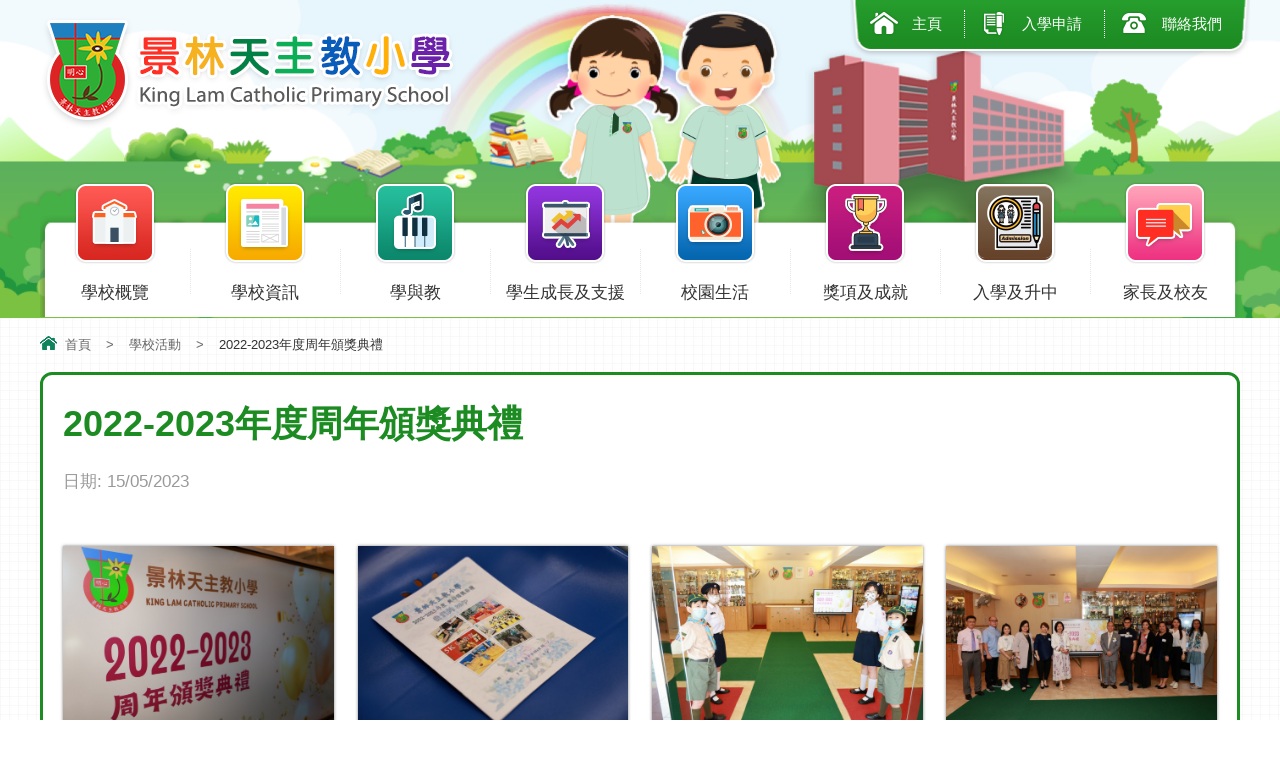

--- FILE ---
content_type: text/html; charset=utf-8
request_url: https://www.klcps.edu.hk/tc/activity/2022-2023%E5%B9%B4%E5%BA%A6%E5%91%A8%E5%B9%B4%E9%A0%92%E7%8D%8E%E5%85%B8%E7%A6%AE
body_size: 7520
content:
<!DOCTYPE html PUBLIC "-//W3C//DTD XHTML 1.0 Transitional//EN" "http://www.w3.org/TR/xhtml1/DTD/xhtml1-transitional.dtd">
<html xmlns="http://www.w3.org/1999/xhtml">
<head profile="http://www.w3.org/1999/xhtml/vocab">
  <meta http-equiv="Content-Type" content="text/html; charset=utf-8" />
<link rel="shortcut icon" href="https://www.klcps.edu.hk/sites/all/themes/ntemplate/images/icon/favicon.ico" type="image/vnd.microsoft.icon" />
  <title>2022-2023年度周年頒獎典禮 | 景林天主教小學</title>
  <link type="text/css" rel="stylesheet" href="https://www.klcps.edu.hk/sites/default/files/css/css_xE-rWrJf-fncB6ztZfd2huxqgxu4WO-qwma6Xer30m4.css" media="all" />
<link type="text/css" rel="stylesheet" href="https://www.klcps.edu.hk/sites/default/files/css/css_hYCLW089C9S9sP3ZYkuG6R-Q5ZHbEhblZBFjwZ_bE_I.css" media="all" />
<link type="text/css" rel="stylesheet" href="https://www.klcps.edu.hk/sites/default/files/css/css_yPO-8UFbs7glZLsO0HLhRDafImT-bpnScBpyS7B_cTA.css" media="all" />
  <script type="text/javascript" src="https://www.klcps.edu.hk/sites/default/files/js/js_qikmINIYTWe4jcTUn8cKiMr8bmSDiZB9LQqvceZ6wlM.js"></script>
<script type="text/javascript" src="https://www.klcps.edu.hk/sites/default/files/js/js_DOU8KRtKkJoTvYKNxsKRFVEDgnnSs3ddZe1WB34B-Nw.js"></script>
<script type="text/javascript">
<!--//--><![CDATA[//><!--
jQuery.extend(Drupal.settings, {"basePath":"\/","pathPrefix":"tc\/","ajaxPageState":{"theme":"ntemplate","theme_token":"1QAoTMrIHjQLRk-IFz4WM9xgGPl6peKs2HHr1HLRuZ0","js":{"misc\/jquery.js":1,"misc\/jquery-extend-3.4.0.js":1,"misc\/jquery.once.js":1,"misc\/drupal.js":1,"public:\/\/languages\/zh-hant_ElJKdjDEvyZLVKphRt0VWONk_AQkgSw5BZS7fDjuYYA.js":1},"css":{"modules\/system\/system.base.css":1,"modules\/system\/system.menus.css":1,"modules\/system\/system.messages.css":1,"modules\/system\/system.theme.css":1,"modules\/field\/theme\/field.css":1,"modules\/node\/node.css":1,"modules\/search\/search.css":1,"modules\/user\/user.css":1,"sites\/all\/modules\/views\/css\/views.css":1,"sites\/all\/modules\/ctools\/css\/ctools.css":1,"sites\/all\/modules\/event-calendar\/css\/spider_calendar_fieldset.css":1}}});
//--><!]]>
</script>
  <meta name="viewport" content="width=device-width, initial-scale=1.0, maximum-scale=1.0, user-scalable=0">
  <meta http-equiv="Content-Type" content="text/html; charset=utf-8" />

  
<link rel="icon" href="/sites/all/themes/ntemplate/images/icon/favicon.ico" type="image/x-icon" />
<link rel="shortcut icon" href="/sites/all/themes/ntemplate/images/icon/favicon.ico" type="image/x-icon" />
  
  <link rel="stylesheet" type="text/css" href="/sites/all/themes/ntemplate/css/style.css" />
  <link rel='stylesheet' type="text/css" href="/sites/all/themes/ntemplate/css/mobile.css" />
  <!-- Menu -->
  <link rel="stylesheet" type="text/css" href="/sites/all/themes/ntemplate/ddsmoothmenu/ddsmoothmenu.css" />
  <script type="text/javascript" src="/sites/all/themes/ntemplate/ddsmoothmenu/jquery.min.js"></script>
  <script type="text/javascript" src="/sites/all/themes/ntemplate/ddsmoothmenu/ddsmoothmenu.js"></script>
  <script type="text/javascript">
    ddsmoothmenu.init({
        mainmenuid: "smoothmenu1", //menu DIV id
        orientation: 'h', //Horizontal or vertical menu: Set to "h" or "v"
        classname: 'ddsmoothmenu', //class added to menu's outer DIV
        //customtheme: ["#1c5a80", "#18374a"],
        contentsource: "markup" //"markup" or ["container_id", "path_to_menu_file"]
    })
    ddsmoothmenu.init({
        mainmenuid: "smoothmenu2", //Menu DIV id
        orientation: 'v', //Horizontal or vertical menu: Set to "h" or "v"
        classname: 'ddsmoothmenu-v', //class added to menu's outer DIV
        method: 'toggle', // set to 'hover' (default) or 'toggle'
        arrowswap: true, // enable rollover effect on menu arrow images?
        //customtheme: ["#804000", "#482400"],
        contentsource: "markup" //"markup" or ["container_id", "path_to_menu_file"]
    })
  </script>
    
  <!-- Sub Menu -->
  <script type="text/javascript" src="/sites/all/themes/ntemplate/js/ddaccordion.js"></script>
  <!-- Common Javascript -->
  <script src="/sites/all/themes/ntemplate/js/common.js"></script>

  <!-- Add jQuery library -->
  <!-- Add mousewheel plugin (this is optional) -->
  <script type="text/javascript" src="/sites/all/themes/ntemplate/fancybox/lib/jquery.mousewheel-3.0.6.pack.js"></script>
  <!-- Add fancyBox main JS and CSS files -->
  <script type="text/javascript" src="/sites/all/themes/ntemplate/fancybox/source/jquery.fancybox.js?v=2.1.5"></script>
  <link rel="stylesheet" type="text/css" href="/sites/all/themes/ntemplate/fancybox/source/jquery.fancybox.css?v=2.1.5" media="screen" />
  <!-- Add Button helper (this is optional) -->
  <link rel="stylesheet" type="text/css" href="/sites/all/themes/ntemplate/fancybox/source/helpers/jquery.fancybox-buttons.css?v=1.0.5" />
  <script type="text/javascript" src="/sites/all/themes/ntemplate/fancybox/source/helpers/jquery.fancybox-buttons.js?v=1.0.5"></script>
  <!-- Add Thumbnail helper (this is optional) -->
  <link rel="stylesheet" type="text/css" href="/sites/all/themes/ntemplate/fancybox/source/helpers/jquery.fancybox-thumbs.css?v=1.0.7" />
  <script type="text/javascript" src="/sites/all/themes/ntemplate/fancybox/source/helpers/jquery.fancybox-thumbs.js?v=1.0.7"></script>
  <!-- Add Media helper (this is optional) -->
  <script type="text/javascript" src="/sites/all/themes/ntemplate/fancybox/source/helpers/jquery.fancybox-media.js?v=1.0.6"></script>
  <script type="text/javascript" src="/sites/all/themes/ntemplate/fancybox/fancybox.js"></script>
  
  <script src="https://kit.fontawesome.com/5d9527b29d.js" crossorigin="anonymous"></script>
  
  <script src="/sites/all/themes/ntemplate/js/modernizr.min.js"></script>
  <script src="/sites/all/themes/ntemplate/js/jquery.slicknav.js"></script>
  <script type="text/javascript">
      $(document).ready(function(){
          $('#smoothmenu1').slicknav();
      });
  </script> <!-- Mobile-->
       
  </head>
<body >
    <div class="wrap">
<div class="header">
        <div class="screen">
                <div id="block-block-3" class="block block-block">
                <div class="logo">
<a href="https://www.klcps.edu.hk/tc/index" title="景林天主教小學">
<div class="logo_img"><img src="https://www.klcps.edu.hk/sites/all/themes/ntemplate/images/web/logo.png" alt="景林天主教小學"></div>
</a>
</div>

<div class="icon_top">
<ul class="cb">
<li><a href="https://www.klcps.edu.hk/tc/index">主頁</a></li>
<li><a href="https://www.klcps.edu.hk/tc/%E5%85%A5%E5%AD%B8%E7%94%B3%E8%AB%8B">入學申請</a></li>
<li><a href="https://www.klcps.edu.hk/tc/%E8%81%AF%E7%B5%A1%E6%88%91%E5%80%91">聯絡我們 </a></li>
</ul>
</div>
</div>
            <div class="clear"></div>            
            <div id="nav-wrap">
                <div id="block-system-main-menu" class="block block-system block-menu">
                <div id="smoothmenu1" class="ddsmoothmenu"><ul><li class="menu_item btn_about"><a href="javascript: void(0);"  ><p></p>學校概覽</a><ul><li ><a href="/tc/%E5%AD%B8%E6%A0%A1%E7%B0%A1%E4%BB%8B"  >學校簡介</a></li><li ><a href="/tc/%E5%AD%B8%E6%A0%A1%E7%B0%A1%E5%8F%B2"  >學校簡史</a></li><li ><a href="/tc/%E8%BE%A6%E5%AD%B8%E5%9C%98%E9%AB%94"  >辦學團體</a></li><li ><a href="/tc/%E6%A0%A1%E8%A8%93"  >校訓</a></li><li ><a href="/tc/%E6%A0%A1%E6%AD%8C"  >校歌</a></li><li ><a href="/tc/%E5%AD%B8%E6%A0%A1%E8%A8%AD%E6%96%BD"  >學校設施</a></li><li ><a href="/tc/%E8%A1%8C%E6%94%BF%E6%9E%B6%E6%A7%8B"  >行政架構</a></li><li ><a href="/tc/%E6%B3%95%E5%9C%98%E6%A0%A1%E8%91%A3%E6%9C%83"  >法團校董會</a></li><li ><a href="/tc/%E6%88%91%E5%80%91%E7%9A%84%E6%A0%A1%E7%9B%A3"  >我們的校監</a></li><li ><a href="/tc/%E6%A0%A1%E9%95%B7%E7%9A%84%E8%A9%B1"  >校長的話</a></li><li ><a href="/tc/%E8%A8%88%E5%8A%83%E5%8F%8A%E5%A0%B1%E5%91%8A"  >計劃及報告</a></li><li ><a href="/tc/%E9%98%B2%E6%AD%A2%E6%A0%A1%E5%9C%92%E6%80%A7%E9%A8%B7%E6%93%BE%E6%94%BF%E7%AD%96"  >防止校園性搔擾政策</a></li></ul></li><li class="menu_item btn_sch_info"><a href="javascript: void(0);"  ><p></p>學校資訊</a><ul><li ><a href="/tc/latest_news"  >最新消息</a></li><li ><a href="/tc/calendar"  >校曆表</a></li><li ><a href="/tc/%E5%AD%B8%E7%94%9F%E5%8D%88%E8%86%B3"  >學生午膳</a></li><li ><a href="/tc/%E6%A0%A1%E6%9C%8D%E5%BC%8F%E6%A8%A3"  >校服式樣</a></li><li ><a href="/tc/%E6%A0%A1%E8%BB%8A%E6%9C%8D%E5%8B%99"  >校車服務</a></li><li ><a href="/tc/%E5%90%84%E7%B4%9A%E6%9B%B8%E5%96%AE"  >書單</a></li><li ><a href="/tc/eclass-parent-app"  >eClass Parent App</a></li><li ><a href="/tc/%E6%A0%A1%E8%A8%8A"  >校訊</a></li><li ><a href="/tc/%E6%99%AF%E5%A4%A9%E5%88%8A%E7%89%A9"  >景天刊物</a></li><li ><a href="/tc/%E5%82%B3%E5%AA%92%E5%A0%B1%E9%81%93"  >傳媒報道</a></li><li ><a href="/tc/%E6%8B%9B%E6%A8%99%E6%96%87%E4%BB%B6"  >招標文件</a></li><li ><a href="/tc/%E4%BB%A3%E6%8E%9B%E6%A9%AB%E9%A1%8D%E7%94%B3%E8%AB%8B"  >代掛橫額申請</a></li></ul></li><li class="menu_item btn_study"><a href="javascript: void(0);"  ><p></p>學與教</a><ul><li ><a href="/tc/subject/%E8%AA%B2%E7%A8%8B%E7%89%B9%E8%89%B2"  >課程特色</a></li><li ><a href="/tc/subject/%E6%A0%A1%E6%9C%AC-stem-%E8%AA%B2%E7%A8%8B"  >校本 STEAM 課程</a></li><li ><a href="/tc/subject/%E6%A0%A1%E6%9C%AC%E8%B3%87%E5%84%AA%E6%95%99%E8%82%B2%E7%99%BC%E5%B1%95"  >校本資優教育發展</a></li><li ><a href="javascript: void(0);"  >學科園地</a><ul><li ><a href="/tc/subject/%E4%B8%AD%E6%96%87%E7%A7%91"  >中文科</a></li><li ><a href="/tc/subject/%E8%8B%B1%E6%96%87%E7%A7%91-english"  >英文科</a></li><li ><a href="/tc/subject/%E6%95%B8%E5%AD%B8%E7%A7%91"  >數學科</a></li><li ><a href="/tc/subject/%E5%B8%B8%E8%AD%98%E7%A7%91"  >常識科</a></li><li ><a href="/tc/subject/%E5%B0%8F%E5%AD%B8%E7%A7%91%E5%AD%B8%E7%A7%91"  >科學科</a></li><li ><a href="/tc/subject/%E9%9F%B3%E6%A8%82%E7%A7%91"  >音樂科</a></li><li ><a href="/tc/subject/%E8%A6%96%E8%A6%BA%E8%97%9D%E8%A1%93%E7%A7%91"  >視覺藝術科</a></li><li ><a href="/tc/subject/%E6%99%AE%E9%80%9A%E8%A9%B1%E7%A7%91"  >普通話科</a></li><li ><a href="/tc/subject/%E8%B3%87%E8%A8%8A%E7%A7%91%E6%8A%80%E7%A7%91"  >資訊科技科</a></li><li ><a href="/tc/subject/%E9%AB%94%E8%82%B2%E7%A7%91"  >體育科</a></li><li ><a href="/tc/subject/%E5%80%AB%E7%90%86%E5%AE%97%E6%95%99%E7%A7%91"  >倫理宗教科</a></li><li ><a href="/tc/subject/%E5%9C%96%E6%9B%B8%E7%A7%91"  >圖書科</a></li></ul></li><li ><a href="/tc/subject/%E8%A9%95%E4%BC%B0%E5%8F%8A%E5%AE%B6%E8%AA%B2%E6%94%BF%E7%AD%96"  >評估及家課政策</a></li><li ><a href="/tc/subject/%E5%AD%B8%E6%A5%AD%E6%88%90%E7%B8%BE%E7%8D%8E%E5%8B%B5%E8%A8%88%E5%8A%83"  >學業成績獎勵計劃</a></li><li ><a href="/tc/subject/%E5%90%84%E7%A7%91%E9%9B%BB%E5%AD%90%E9%96%B1%E8%AE%80%E5%B9%B3%E5%8F%B0"  >各科電子閱讀平台</a></li></ul></li><li class="menu_item btn_support"><a href="javascript: void(0);"  ><p></p>學生成長及支援</a><ul><li ><a href="/tc/%E6%88%91%E5%80%91%E7%9A%84%E5%B0%8F%E4%B8%80"  >我們的小一</a></li><li ><a href="/tc/%E5%AD%B8%E7%BF%92%E6%94%AF%E6%8F%B4"  >學習支援</a></li><li ><a href="javascript: void(0);"  >訓育及輔導</a><ul><li ><a href="/tc/%E8%A8%93%E8%BC%94%E7%8D%8E%E9%A0%85"  >訓輔獎項</a></li><li ><a href="/tc/%E8%A8%93%E8%BC%94%E7%9B%AE%E6%A8%99"  >訓輔目標</a></li><li ><a href="/tc/%E5%90%84%E9%A0%85%E8%A8%93%E8%BC%94%E6%B4%BB%E5%8B%95"  >各項訓輔活動</a></li><li ><a href="/tc/%E5%AD%B8%E7%94%9F%E6%94%AF%E6%8F%B4"  >學生支援</a></li><li ><a href="/tc/%E5%85%A8%E6%96%B9%E4%BD%8D%E5%AD%B8%E7%94%9F%E8%BC%94%E5%B0%8E%E8%A8%88%E5%8A%83"  >全方位學生輔導計劃</a></li></ul></li><li ><a href="/tc/%E6%A0%A1%E6%9C%AC%E7%94%9F%E5%91%BD%E6%95%99%E8%82%B2%E8%AA%B2%E7%A8%8B"  >校本生命教育課程</a></li><li ><a href="/tc/%E9%9D%9E%E8%8F%AF%E8%AA%9E%E5%AD%B8%E7%94%9F%E6%95%99%E8%82%B2%E6%94%AF%E6%8F%B4"  >NCS Support</a></li></ul></li><li class="menu_item btn_activities"><a href="javascript: void(0);"  ><p></p>校園生活</a><ul><li ><a href="/tc/activities"  >活動相片</a></li><li ><a href="/tc/videos"  >校園影片</a></li><li ><a href="javascript: void(0);"  >課外活動</a><ul><li ><a href="/tc/mvp-%E8%A8%88%E5%8A%83"  >MVP 計劃</a></li><li ><a href="/tc/%E5%91%A8%E4%B8%89%E8%AA%B2%E5%A4%96%E6%B4%BB%E5%8B%95"  >周三課外活動</a></li><li ><a href="/tc/%E5%A4%9A%E5%85%83%E5%AD%B8%E7%BF%92%E8%88%88%E8%B6%A3%E7%8F%AD"  >多元學習興趣班</a></li><li ><a href="/tc/%E5%AD%B8%E7%94%9F%E8%AA%B2%E5%A4%96%E6%B4%BB%E5%8B%95%E7%B8%BD%E8%A1%A8"  >學生課外活動總表</a></li></ul></li></ul></li><li class="menu_item btn_award"><a href="javascript: void(0);"  ><p></p>獎項及成就</a><ul><li ><a href="/tc/awards/%E5%AD%B8%E7%94%9F%E6%88%90%E5%B0%B1"  >學生成就 </a></li><li ><a href="/tc/awards/%E5%AD%B8%E7%A7%91%E7%8D%8E"  >學科獎</a></li><li ><a href="/tc/awards/%E8%97%9D%E8%A1%93%E7%99%BC%E5%B1%95%E6%88%90%E5%B0%B1"  >藝術發展成就</a></li><li ><a href="/tc/awards/%E9%80%B2%E6%AD%A5%E4%B9%8B%E6%98%9F"  >進步之星</a></li><li ><a href="/tc/awards/%E5%85%A8%E5%B9%B4%E7%8D%B2%E7%8D%8E%E5%90%8D%E5%96%AE"  >全年獲獎名單</a></li></ul></li><li class="menu_item btn_graduate"><a href="javascript: void(0);"  ><p></p>入學及升中</a><ul><li ><a href="/tc/%E5%B9%BC%E5%B0%8F%E9%8A%9C%E6%8E%A5%E6%B4%BB%E5%8B%95"  >幼小銜接活動</a></li><li ><a href="/tc/%E5%B0%8F%E4%B8%80%E5%85%A5%E5%AD%B8%E7%94%B3%E8%AB%8B"  >小一入學申請</a></li><li ><a href="/tc/primary-one-admission"  >Primary One Admission</a></li><li ><a href="/tc/%E6%8F%92%E7%8F%AD%E7%94%9F%E5%85%A5%E5%AD%B8%E7%94%B3%E8%AB%8B"  >插班生入學申請</a></li><li ><a href="/tc/%E5%8D%87%E4%B8%AD%E6%B4%BE%E4%BD%8D%E7%B5%90%E6%9E%9C"  >升中派位結果</a></li><li ><a href="/tc/%E5%8D%87%E4%B8%AD%E8%B3%87%E8%A8%8A"  >升中資訊</a></li><li ><a href="/tc/%E5%8D%87%E4%B8%AD%E6%94%AF%E6%8F%B4"  >升中支援</a></li></ul></li><li class="menu_item btn_pta"><a href="javascript: void(0);"  ><p></p>家長及校友</a><ul><li ><a href="javascript: void(0);"  >家長教師會</a><ul><li ><a href="/tc/%E6%9C%83%E7%AB%A0"  >會章</a></li><li ><a href="/tc/%E5%AE%B6%E9%95%B7%E6%95%99%E5%B8%AB%E6%9C%83%E5%A7%94%E5%93%A1%E5%90%8D%E5%96%AE"  >委員名單</a></li><li ><a href="/tc/activities/%E5%AE%B6%E9%95%B7%E6%95%99%E5%B8%AB%E6%9C%83%E6%B4%BB%E5%8B%95"  >活動花絮</a></li><li ><a href="/tc/%E5%AE%B6%E9%95%B7%E7%BE%A9%E5%B7%A5"  >家長義工</a></li></ul></li><li ><a href="javascript: void(0);"  >校友會</a><ul><li ><a href="/tc/%E6%9C%80%E6%96%B0%E6%B6%88%E6%81%AF"  >最新消息</a></li><li ><a href="/tc/%E6%A0%A1%E5%8F%8B%E6%9C%83%E5%A7%94%E5%93%A1%E5%90%8D%E5%96%AE"  >委員名單</a></li><li ><a href="/tc/activities/%E6%A0%A1%E5%8F%8B%E6%9C%83%E6%B4%BB%E5%8B%95"  >活動花絮</a></li><li ><a href="/tc/%E6%A0%A1%E5%8F%8B%E6%8E%A2%E8%A8%AA%E6%AF%8D%E6%A0%A1"  >校友探訪母校</a></li></ul></li></ul></li></ul></div></div>
            <div class="clear"></div>
            </div>
        </div>
	</div>    
    <div class="clear"></div>

    <!-- Main Content -->
    <div class="container" >
        <div class="screen">
		
		    <div class="nevigation">
                <ul> <li><a href="/tc" class="home">首頁</a></li><li class="sp">></li><li><a href="/tc/activities">學校活動</a></li><li class="sp">></li><li>2022-2023年度周年頒獎典禮</li></ul>                <div class="clear"></div>
            </div>
            
            <div class="inner_content_full" id="Information_detail">
                <div class="main_content">
                
            
                            
                    <h1>2022-2023年度周年頒獎典禮</h1>
                    <p class="new_detail_date">日期: <span  property="dc:date" datatype="xsd:dateTime" content="2023-05-15T00:00:00+08:00" class="date-display-single">15/05/2023</span></p>
                                        <div class="clear"></div>
                                                                                <div class="Album" id="Inner_Type_A">
                                                                        <ul>
                        <li><a class="fancybox" href="https://www.klcps.edu.hk/sites/default/files/album/img-20230515_3.jpg" data-fancybox-group="gallery" alt="" title=""><div class="title_des"><img src="https://www.klcps.edu.hk/sites/default/files/styles/album_type/public/album/img-20230515_3.jpg?itok=L1j30zm8" /><p></p></div></a></li><li><a class="fancybox" href="https://www.klcps.edu.hk/sites/default/files/album/img-20230515_1.jpg" data-fancybox-group="gallery" alt="" title=""><div class="title_des"><img src="https://www.klcps.edu.hk/sites/default/files/styles/album_type/public/album/img-20230515_1.jpg?itok=BbbTKJ8p" /><p></p></div></a></li><li><a class="fancybox" href="https://www.klcps.edu.hk/sites/default/files/album/img-20230515_2.jpg" data-fancybox-group="gallery" alt="" title=""><div class="title_des"><img src="https://www.klcps.edu.hk/sites/default/files/styles/album_type/public/album/img-20230515_2.jpg?itok=oKEf7h_f" /><p></p></div></a></li><li><a class="fancybox" href="https://www.klcps.edu.hk/sites/default/files/album/img-20230515_4.jpg" data-fancybox-group="gallery" alt="" title=""><div class="title_des"><img src="https://www.klcps.edu.hk/sites/default/files/styles/album_type/public/album/img-20230515_4.jpg?itok=R_vtTuuV" /><p></p></div></a></li><li><a class="fancybox" href="https://www.klcps.edu.hk/sites/default/files/album/img-20230515_5.jpg" data-fancybox-group="gallery" alt="" title=""><div class="title_des"><img src="https://www.klcps.edu.hk/sites/default/files/styles/album_type/public/album/img-20230515_5.jpg?itok=PLbfCCFS" /><p></p></div></a></li><li><a class="fancybox" href="https://www.klcps.edu.hk/sites/default/files/album/img-20230515_6.jpg" data-fancybox-group="gallery" alt="" title=""><div class="title_des"><img src="https://www.klcps.edu.hk/sites/default/files/styles/album_type/public/album/img-20230515_6.jpg?itok=3mIwGlLF" /><p></p></div></a></li><li><a class="fancybox" href="https://www.klcps.edu.hk/sites/default/files/album/img-20230515_7.jpg" data-fancybox-group="gallery" alt="" title=""><div class="title_des"><img src="https://www.klcps.edu.hk/sites/default/files/styles/album_type/public/album/img-20230515_7.jpg?itok=8-I3xai0" /><p></p></div></a></li><li><a class="fancybox" href="https://www.klcps.edu.hk/sites/default/files/album/img-20230515_8.jpg" data-fancybox-group="gallery" alt="" title=""><div class="title_des"><img src="https://www.klcps.edu.hk/sites/default/files/styles/album_type/public/album/img-20230515_8.jpg?itok=8ca-e9FH" /><p></p></div></a></li><li><a class="fancybox" href="https://www.klcps.edu.hk/sites/default/files/album/img-20230515_9.jpg" data-fancybox-group="gallery" alt="" title=""><div class="title_des"><img src="https://www.klcps.edu.hk/sites/default/files/styles/album_type/public/album/img-20230515_9.jpg?itok=CnG9ZL4O" /><p></p></div></a></li><li><a class="fancybox" href="https://www.klcps.edu.hk/sites/default/files/album/img-20230515_10.jpg" data-fancybox-group="gallery" alt="" title=""><div class="title_des"><img src="https://www.klcps.edu.hk/sites/default/files/styles/album_type/public/album/img-20230515_10.jpg?itok=0oJ2Xyli" /><p></p></div></a></li><li><a class="fancybox" href="https://www.klcps.edu.hk/sites/default/files/album/img-20230515_11.jpg" data-fancybox-group="gallery" alt="" title=""><div class="title_des"><img src="https://www.klcps.edu.hk/sites/default/files/styles/album_type/public/album/img-20230515_11.jpg?itok=vTzjnN2S" /><p></p></div></a></li><li><a class="fancybox" href="https://www.klcps.edu.hk/sites/default/files/album/img-20230515_12.jpg" data-fancybox-group="gallery" alt="" title=""><div class="title_des"><img src="https://www.klcps.edu.hk/sites/default/files/styles/album_type/public/album/img-20230515_12.jpg?itok=8aNdOWAE" /><p></p></div></a></li><li><a class="fancybox" href="https://www.klcps.edu.hk/sites/default/files/album/img-20230515_13.jpg" data-fancybox-group="gallery" alt="" title=""><div class="title_des"><img src="https://www.klcps.edu.hk/sites/default/files/styles/album_type/public/album/img-20230515_13.jpg?itok=1loCleu_" /><p></p></div></a></li><li><a class="fancybox" href="https://www.klcps.edu.hk/sites/default/files/album/img-20230515_14.jpg" data-fancybox-group="gallery" alt="" title=""><div class="title_des"><img src="https://www.klcps.edu.hk/sites/default/files/styles/album_type/public/album/img-20230515_14.jpg?itok=CeTpZH2G" /><p></p></div></a></li><li><a class="fancybox" href="https://www.klcps.edu.hk/sites/default/files/album/img-20230515_15.jpg" data-fancybox-group="gallery" alt="" title=""><div class="title_des"><img src="https://www.klcps.edu.hk/sites/default/files/styles/album_type/public/album/img-20230515_15.jpg?itok=Rznhm7mN" /><p></p></div></a></li><li><a class="fancybox" href="https://www.klcps.edu.hk/sites/default/files/album/img-20230515_16.jpg" data-fancybox-group="gallery" alt="" title=""><div class="title_des"><img src="https://www.klcps.edu.hk/sites/default/files/styles/album_type/public/album/img-20230515_16.jpg?itok=wloctZDA" /><p></p></div></a></li><li><a class="fancybox" href="https://www.klcps.edu.hk/sites/default/files/album/img-20230515_17.jpg" data-fancybox-group="gallery" alt="" title=""><div class="title_des"><img src="https://www.klcps.edu.hk/sites/default/files/styles/album_type/public/album/img-20230515_17.jpg?itok=jdYTGv2B" /><p></p></div></a></li><li><a class="fancybox" href="https://www.klcps.edu.hk/sites/default/files/album/img-20230515_18.jpg" data-fancybox-group="gallery" alt="" title=""><div class="title_des"><img src="https://www.klcps.edu.hk/sites/default/files/styles/album_type/public/album/img-20230515_18.jpg?itok=sdGKm6do" /><p></p></div></a></li><li><a class="fancybox" href="https://www.klcps.edu.hk/sites/default/files/album/img-20230515_19.jpg" data-fancybox-group="gallery" alt="" title=""><div class="title_des"><img src="https://www.klcps.edu.hk/sites/default/files/styles/album_type/public/album/img-20230515_19.jpg?itok=aV0KuMz7" /><p></p></div></a></li><li><a class="fancybox" href="https://www.klcps.edu.hk/sites/default/files/album/img-20230515_20.jpg" data-fancybox-group="gallery" alt="" title=""><div class="title_des"><img src="https://www.klcps.edu.hk/sites/default/files/styles/album_type/public/album/img-20230515_20.jpg?itok=g8Kya79T" /><p></p></div></a></li><li><a class="fancybox" href="https://www.klcps.edu.hk/sites/default/files/album/img-20230515_21.jpg" data-fancybox-group="gallery" alt="" title=""><div class="title_des"><img src="https://www.klcps.edu.hk/sites/default/files/styles/album_type/public/album/img-20230515_21.jpg?itok=viwE9leK" /><p></p></div></a></li><li><a class="fancybox" href="https://www.klcps.edu.hk/sites/default/files/album/img-20230515_22.jpg" data-fancybox-group="gallery" alt="" title=""><div class="title_des"><img src="https://www.klcps.edu.hk/sites/default/files/styles/album_type/public/album/img-20230515_22.jpg?itok=nnzCZng2" /><p></p></div></a></li><li><a class="fancybox" href="https://www.klcps.edu.hk/sites/default/files/album/img-20230515_23.jpg" data-fancybox-group="gallery" alt="" title=""><div class="title_des"><img src="https://www.klcps.edu.hk/sites/default/files/styles/album_type/public/album/img-20230515_23.jpg?itok=62eIYGDZ" /><p></p></div></a></li><li><a class="fancybox" href="https://www.klcps.edu.hk/sites/default/files/album/img-20230515_24.jpg" data-fancybox-group="gallery" alt="" title=""><div class="title_des"><img src="https://www.klcps.edu.hk/sites/default/files/styles/album_type/public/album/img-20230515_24.jpg?itok=RlTNpZ6u" /><p></p></div></a></li><li><a class="fancybox" href="https://www.klcps.edu.hk/sites/default/files/album/img-20230515_25.jpg" data-fancybox-group="gallery" alt="" title=""><div class="title_des"><img src="https://www.klcps.edu.hk/sites/default/files/styles/album_type/public/album/img-20230515_25.jpg?itok=qm9Zpg-m" /><p></p></div></a></li><li><a class="fancybox" href="https://www.klcps.edu.hk/sites/default/files/album/img-20230515_26.jpg" data-fancybox-group="gallery" alt="" title=""><div class="title_des"><img src="https://www.klcps.edu.hk/sites/default/files/styles/album_type/public/album/img-20230515_26.jpg?itok=Ifzms7fg" /><p></p></div></a></li><li><a class="fancybox" href="https://www.klcps.edu.hk/sites/default/files/album/img-20230515_27.jpg" data-fancybox-group="gallery" alt="" title=""><div class="title_des"><img src="https://www.klcps.edu.hk/sites/default/files/styles/album_type/public/album/img-20230515_27.jpg?itok=DTZoKOgo" /><p></p></div></a></li><li><a class="fancybox" href="https://www.klcps.edu.hk/sites/default/files/album/img-20230515_28.jpg" data-fancybox-group="gallery" alt="" title=""><div class="title_des"><img src="https://www.klcps.edu.hk/sites/default/files/styles/album_type/public/album/img-20230515_28.jpg?itok=UKlZ2oBl" /><p></p></div></a></li><li><a class="fancybox" href="https://www.klcps.edu.hk/sites/default/files/album/img-20230515_29.jpg" data-fancybox-group="gallery" alt="" title=""><div class="title_des"><img src="https://www.klcps.edu.hk/sites/default/files/styles/album_type/public/album/img-20230515_29.jpg?itok=_cI_W25m" /><p></p></div></a></li><li><a class="fancybox" href="https://www.klcps.edu.hk/sites/default/files/album/img-20230515_30.jpg" data-fancybox-group="gallery" alt="" title=""><div class="title_des"><img src="https://www.klcps.edu.hk/sites/default/files/styles/album_type/public/album/img-20230515_30.jpg?itok=oPJsUjDJ" /><p></p></div></a></li><li><a class="fancybox" href="https://www.klcps.edu.hk/sites/default/files/album/img-20230515_31.jpg" data-fancybox-group="gallery" alt="" title=""><div class="title_des"><img src="https://www.klcps.edu.hk/sites/default/files/styles/album_type/public/album/img-20230515_31.jpg?itok=xbblqQIj" /><p></p></div></a></li><li><a class="fancybox" href="https://www.klcps.edu.hk/sites/default/files/album/img-20230515_32.jpg" data-fancybox-group="gallery" alt="" title=""><div class="title_des"><img src="https://www.klcps.edu.hk/sites/default/files/styles/album_type/public/album/img-20230515_32.jpg?itok=qwgG8Au4" /><p></p></div></a></li><li><a class="fancybox" href="https://www.klcps.edu.hk/sites/default/files/album/img-20230515_33.jpg" data-fancybox-group="gallery" alt="" title=""><div class="title_des"><img src="https://www.klcps.edu.hk/sites/default/files/styles/album_type/public/album/img-20230515_33.jpg?itok=fSRqdK-k" /><p></p></div></a></li><li><a class="fancybox" href="https://www.klcps.edu.hk/sites/default/files/album/img-20230515_34.jpg" data-fancybox-group="gallery" alt="" title=""><div class="title_des"><img src="https://www.klcps.edu.hk/sites/default/files/styles/album_type/public/album/img-20230515_34.jpg?itok=8So8zY9K" /><p></p></div></a></li><li><a class="fancybox" href="https://www.klcps.edu.hk/sites/default/files/album/img-20230515_35.jpg" data-fancybox-group="gallery" alt="" title=""><div class="title_des"><img src="https://www.klcps.edu.hk/sites/default/files/styles/album_type/public/album/img-20230515_35.jpg?itok=Cqy4ATeD" /><p></p></div></a></li><li><a class="fancybox" href="https://www.klcps.edu.hk/sites/default/files/album/img-20230515_36.jpg" data-fancybox-group="gallery" alt="" title=""><div class="title_des"><img src="https://www.klcps.edu.hk/sites/default/files/styles/album_type/public/album/img-20230515_36.jpg?itok=jG7UrdIk" /><p></p></div></a></li><li><a class="fancybox" href="https://www.klcps.edu.hk/sites/default/files/album/img-20230515_37.jpg" data-fancybox-group="gallery" alt="" title=""><div class="title_des"><img src="https://www.klcps.edu.hk/sites/default/files/styles/album_type/public/album/img-20230515_37.jpg?itok=h4cDl24k" /><p></p></div></a></li><li><a class="fancybox" href="https://www.klcps.edu.hk/sites/default/files/album/img-20230515_38.jpg" data-fancybox-group="gallery" alt="" title=""><div class="title_des"><img src="https://www.klcps.edu.hk/sites/default/files/styles/album_type/public/album/img-20230515_38.jpg?itok=FK2ygwyb" /><p></p></div></a></li><li><a class="fancybox" href="https://www.klcps.edu.hk/sites/default/files/album/img-20230515_39.jpg" data-fancybox-group="gallery" alt="" title=""><div class="title_des"><img src="https://www.klcps.edu.hk/sites/default/files/styles/album_type/public/album/img-20230515_39.jpg?itok=e587kHyh" /><p></p></div></a></li><li><a class="fancybox" href="https://www.klcps.edu.hk/sites/default/files/album/img-20230515_40.jpg" data-fancybox-group="gallery" alt="" title=""><div class="title_des"><img src="https://www.klcps.edu.hk/sites/default/files/styles/album_type/public/album/img-20230515_40.jpg?itok=GEQbcI3f" /><p></p></div></a></li><li><a class="fancybox" href="https://www.klcps.edu.hk/sites/default/files/album/img-20230515_41.jpg" data-fancybox-group="gallery" alt="" title=""><div class="title_des"><img src="https://www.klcps.edu.hk/sites/default/files/styles/album_type/public/album/img-20230515_41.jpg?itok=ob4srhft" /><p></p></div></a></li><li><a class="fancybox" href="https://www.klcps.edu.hk/sites/default/files/album/img-20230515_42.jpg" data-fancybox-group="gallery" alt="" title=""><div class="title_des"><img src="https://www.klcps.edu.hk/sites/default/files/styles/album_type/public/album/img-20230515_42.jpg?itok=u8RTk07P" /><p></p></div></a></li><li><a class="fancybox" href="https://www.klcps.edu.hk/sites/default/files/album/img-20230515_43.jpg" data-fancybox-group="gallery" alt="" title=""><div class="title_des"><img src="https://www.klcps.edu.hk/sites/default/files/styles/album_type/public/album/img-20230515_43.jpg?itok=EKF0VxQE" /><p></p></div></a></li><li><a class="fancybox" href="https://www.klcps.edu.hk/sites/default/files/album/img-20230515_44.jpg" data-fancybox-group="gallery" alt="" title=""><div class="title_des"><img src="https://www.klcps.edu.hk/sites/default/files/styles/album_type/public/album/img-20230515_44.jpg?itok=oIcQAMxM" /><p></p></div></a></li><li><a class="fancybox" href="https://www.klcps.edu.hk/sites/default/files/album/img-20230515_45.jpg" data-fancybox-group="gallery" alt="" title=""><div class="title_des"><img src="https://www.klcps.edu.hk/sites/default/files/styles/album_type/public/album/img-20230515_45.jpg?itok=xasWWNwG" /><p></p></div></a></li><li><a class="fancybox" href="https://www.klcps.edu.hk/sites/default/files/album/img-20230515_46.jpg" data-fancybox-group="gallery" alt="" title=""><div class="title_des"><img src="https://www.klcps.edu.hk/sites/default/files/styles/album_type/public/album/img-20230515_46.jpg?itok=0eVA8pn3" /><p></p></div></a></li><li><a class="fancybox" href="https://www.klcps.edu.hk/sites/default/files/album/img-20230515_47.jpg" data-fancybox-group="gallery" alt="" title=""><div class="title_des"><img src="https://www.klcps.edu.hk/sites/default/files/styles/album_type/public/album/img-20230515_47.jpg?itok=2PIDbFBF" /><p></p></div></a></li><li><a class="fancybox" href="https://www.klcps.edu.hk/sites/default/files/album/img-20230515_48.jpg" data-fancybox-group="gallery" alt="" title=""><div class="title_des"><img src="https://www.klcps.edu.hk/sites/default/files/styles/album_type/public/album/img-20230515_48.jpg?itok=4veVkUAh" /><p></p></div></a></li><li><a class="fancybox" href="https://www.klcps.edu.hk/sites/default/files/album/img-20230515_49.jpg" data-fancybox-group="gallery" alt="" title=""><div class="title_des"><img src="https://www.klcps.edu.hk/sites/default/files/styles/album_type/public/album/img-20230515_49.jpg?itok=j3nYFDWl" /><p></p></div></a></li><li><a class="fancybox" href="https://www.klcps.edu.hk/sites/default/files/album/img-20230515_50.jpg" data-fancybox-group="gallery" alt="" title=""><div class="title_des"><img src="https://www.klcps.edu.hk/sites/default/files/styles/album_type/public/album/img-20230515_50.jpg?itok=WfmH7Vvc" /><p></p></div></a></li><li><a class="fancybox" href="https://www.klcps.edu.hk/sites/default/files/album/img-20230515_51.jpg" data-fancybox-group="gallery" alt="" title=""><div class="title_des"><img src="https://www.klcps.edu.hk/sites/default/files/styles/album_type/public/album/img-20230515_51.jpg?itok=IxvgMYUw" /><p></p></div></a></li><li><a class="fancybox" href="https://www.klcps.edu.hk/sites/default/files/album/img-20230515_52.jpg" data-fancybox-group="gallery" alt="" title=""><div class="title_des"><img src="https://www.klcps.edu.hk/sites/default/files/styles/album_type/public/album/img-20230515_52.jpg?itok=p0f0aS6u" /><p></p></div></a></li><li><a class="fancybox" href="https://www.klcps.edu.hk/sites/default/files/album/img-20230515_53.jpg" data-fancybox-group="gallery" alt="" title=""><div class="title_des"><img src="https://www.klcps.edu.hk/sites/default/files/styles/album_type/public/album/img-20230515_53.jpg?itok=KF8eSU7h" /><p></p></div></a></li><li><a class="fancybox" href="https://www.klcps.edu.hk/sites/default/files/album/img-20230515_54.jpg" data-fancybox-group="gallery" alt="" title=""><div class="title_des"><img src="https://www.klcps.edu.hk/sites/default/files/styles/album_type/public/album/img-20230515_54.jpg?itok=04NNSnjQ" /><p></p></div></a></li><li><a class="fancybox" href="https://www.klcps.edu.hk/sites/default/files/album/img-20230515_55.jpg" data-fancybox-group="gallery" alt="" title=""><div class="title_des"><img src="https://www.klcps.edu.hk/sites/default/files/styles/album_type/public/album/img-20230515_55.jpg?itok=eMcOV52C" /><p></p></div></a></li><li><a class="fancybox" href="https://www.klcps.edu.hk/sites/default/files/album/img-20230515_56.jpg" data-fancybox-group="gallery" alt="" title=""><div class="title_des"><img src="https://www.klcps.edu.hk/sites/default/files/styles/album_type/public/album/img-20230515_56.jpg?itok=WIVIlrpK" /><p></p></div></a></li><li><a class="fancybox" href="https://www.klcps.edu.hk/sites/default/files/album/img-20230515_57.jpg" data-fancybox-group="gallery" alt="" title=""><div class="title_des"><img src="https://www.klcps.edu.hk/sites/default/files/styles/album_type/public/album/img-20230515_57.jpg?itok=TgWenSf8" /><p></p></div></a></li><li><a class="fancybox" href="https://www.klcps.edu.hk/sites/default/files/album/img-20230515_58.jpg" data-fancybox-group="gallery" alt="" title=""><div class="title_des"><img src="https://www.klcps.edu.hk/sites/default/files/styles/album_type/public/album/img-20230515_58.jpg?itok=JtnGZXLS" /><p></p></div></a></li><li><a class="fancybox" href="https://www.klcps.edu.hk/sites/default/files/album/img-20230515_59.jpg" data-fancybox-group="gallery" alt="" title=""><div class="title_des"><img src="https://www.klcps.edu.hk/sites/default/files/styles/album_type/public/album/img-20230515_59.jpg?itok=OJfQf_Qt" /><p></p></div></a></li><li><a class="fancybox" href="https://www.klcps.edu.hk/sites/default/files/album/img-20230515_60.jpg" data-fancybox-group="gallery" alt="" title=""><div class="title_des"><img src="https://www.klcps.edu.hk/sites/default/files/styles/album_type/public/album/img-20230515_60.jpg?itok=zb4CxDx9" /><p></p></div></a></li><li><a class="fancybox" href="https://www.klcps.edu.hk/sites/default/files/album/img-20230515_61.jpg" data-fancybox-group="gallery" alt="" title=""><div class="title_des"><img src="https://www.klcps.edu.hk/sites/default/files/styles/album_type/public/album/img-20230515_61.jpg?itok=4PQ_VY6l" /><p></p></div></a></li><li><a class="fancybox" href="https://www.klcps.edu.hk/sites/default/files/album/img-20230515_62.jpg" data-fancybox-group="gallery" alt="" title=""><div class="title_des"><img src="https://www.klcps.edu.hk/sites/default/files/styles/album_type/public/album/img-20230515_62.jpg?itok=qOiqp3tc" /><p></p></div></a></li><li><a class="fancybox" href="https://www.klcps.edu.hk/sites/default/files/album/img-20230515_63.jpg" data-fancybox-group="gallery" alt="" title=""><div class="title_des"><img src="https://www.klcps.edu.hk/sites/default/files/styles/album_type/public/album/img-20230515_63.jpg?itok=sW21UAQ0" /><p></p></div></a></li><li><a class="fancybox" href="https://www.klcps.edu.hk/sites/default/files/album/img-20230515_64.jpg" data-fancybox-group="gallery" alt="" title=""><div class="title_des"><img src="https://www.klcps.edu.hk/sites/default/files/styles/album_type/public/album/img-20230515_64.jpg?itok=gCa_aV51" /><p></p></div></a></li><li><a class="fancybox" href="https://www.klcps.edu.hk/sites/default/files/album/img-20230515_65.jpg" data-fancybox-group="gallery" alt="" title=""><div class="title_des"><img src="https://www.klcps.edu.hk/sites/default/files/styles/album_type/public/album/img-20230515_65.jpg?itok=syooRrf5" /><p></p></div></a></li><li><a class="fancybox" href="https://www.klcps.edu.hk/sites/default/files/album/img-20230515_66.jpg" data-fancybox-group="gallery" alt="" title=""><div class="title_des"><img src="https://www.klcps.edu.hk/sites/default/files/styles/album_type/public/album/img-20230515_66.jpg?itok=pVisfuFI" /><p></p></div></a></li><li><a class="fancybox" href="https://www.klcps.edu.hk/sites/default/files/album/img-20230515_67.jpg" data-fancybox-group="gallery" alt="" title=""><div class="title_des"><img src="https://www.klcps.edu.hk/sites/default/files/styles/album_type/public/album/img-20230515_67.jpg?itok=rFHK89F9" /><p></p></div></a></li><li><a class="fancybox" href="https://www.klcps.edu.hk/sites/default/files/album/img-20230515_68.jpg" data-fancybox-group="gallery" alt="" title=""><div class="title_des"><img src="https://www.klcps.edu.hk/sites/default/files/styles/album_type/public/album/img-20230515_68.jpg?itok=mVo_MEgz" /><p></p></div></a></li><li><a class="fancybox" href="https://www.klcps.edu.hk/sites/default/files/album/img-20230515_69.jpg" data-fancybox-group="gallery" alt="" title=""><div class="title_des"><img src="https://www.klcps.edu.hk/sites/default/files/styles/album_type/public/album/img-20230515_69.jpg?itok=JerOu0-M" /><p></p></div></a></li><li><a class="fancybox" href="https://www.klcps.edu.hk/sites/default/files/album/img-20230515_70.jpg" data-fancybox-group="gallery" alt="" title=""><div class="title_des"><img src="https://www.klcps.edu.hk/sites/default/files/styles/album_type/public/album/img-20230515_70.jpg?itok=qyAYEJiE" /><p></p></div></a></li><li><a class="fancybox" href="https://www.klcps.edu.hk/sites/default/files/album/img-20230515_71.jpg" data-fancybox-group="gallery" alt="" title=""><div class="title_des"><img src="https://www.klcps.edu.hk/sites/default/files/styles/album_type/public/album/img-20230515_71.jpg?itok=Zh5-6MKZ" /><p></p></div></a></li><li><a class="fancybox" href="https://www.klcps.edu.hk/sites/default/files/album/img-20230515_72.jpg" data-fancybox-group="gallery" alt="" title=""><div class="title_des"><img src="https://www.klcps.edu.hk/sites/default/files/styles/album_type/public/album/img-20230515_72.jpg?itok=CY_Kr-QV" /><p></p></div></a></li><li><a class="fancybox" href="https://www.klcps.edu.hk/sites/default/files/album/img-20230515_73.jpg" data-fancybox-group="gallery" alt="" title=""><div class="title_des"><img src="https://www.klcps.edu.hk/sites/default/files/styles/album_type/public/album/img-20230515_73.jpg?itok=zqAnUmJ5" /><p></p></div></a></li><li><a class="fancybox" href="https://www.klcps.edu.hk/sites/default/files/album/img-20230515_74.jpg" data-fancybox-group="gallery" alt="" title=""><div class="title_des"><img src="https://www.klcps.edu.hk/sites/default/files/styles/album_type/public/album/img-20230515_74.jpg?itok=kdjc3ZKd" /><p></p></div></a></li><li><a class="fancybox" href="https://www.klcps.edu.hk/sites/default/files/album/img-20230515_75.jpg" data-fancybox-group="gallery" alt="" title=""><div class="title_des"><img src="https://www.klcps.edu.hk/sites/default/files/styles/album_type/public/album/img-20230515_75.jpg?itok=Msgwx5tr" /><p></p></div></a></li><li><a class="fancybox" href="https://www.klcps.edu.hk/sites/default/files/album/img-20230515_76.jpg" data-fancybox-group="gallery" alt="" title=""><div class="title_des"><img src="https://www.klcps.edu.hk/sites/default/files/styles/album_type/public/album/img-20230515_76.jpg?itok=yR2n5Eq1" /><p></p></div></a></li><li><a class="fancybox" href="https://www.klcps.edu.hk/sites/default/files/album/img-20230515_77.jpg" data-fancybox-group="gallery" alt="" title=""><div class="title_des"><img src="https://www.klcps.edu.hk/sites/default/files/styles/album_type/public/album/img-20230515_77.jpg?itok=mKj80iNe" /><p></p></div></a></li><li><a class="fancybox" href="https://www.klcps.edu.hk/sites/default/files/album/img-20230515_78.jpg" data-fancybox-group="gallery" alt="" title=""><div class="title_des"><img src="https://www.klcps.edu.hk/sites/default/files/styles/album_type/public/album/img-20230515_78.jpg?itok=0XSNkfBo" /><p></p></div></a></li><li><a class="fancybox" href="https://www.klcps.edu.hk/sites/default/files/album/img-20230515_79.jpg" data-fancybox-group="gallery" alt="" title=""><div class="title_des"><img src="https://www.klcps.edu.hk/sites/default/files/styles/album_type/public/album/img-20230515_79.jpg?itok=GM4r9SOW" /><p></p></div></a></li><li><a class="fancybox" href="https://www.klcps.edu.hk/sites/default/files/album/img-20230515_80.jpg" data-fancybox-group="gallery" alt="" title=""><div class="title_des"><img src="https://www.klcps.edu.hk/sites/default/files/styles/album_type/public/album/img-20230515_80.jpg?itok=JTaG5S0q" /><p></p></div></a></li><li><a class="fancybox" href="https://www.klcps.edu.hk/sites/default/files/album/img-20230515_81.jpg" data-fancybox-group="gallery" alt="" title=""><div class="title_des"><img src="https://www.klcps.edu.hk/sites/default/files/styles/album_type/public/album/img-20230515_81.jpg?itok=MbkgZR55" /><p></p></div></a></li><li><a class="fancybox" href="https://www.klcps.edu.hk/sites/default/files/album/img-20230515_82.jpg" data-fancybox-group="gallery" alt="" title=""><div class="title_des"><img src="https://www.klcps.edu.hk/sites/default/files/styles/album_type/public/album/img-20230515_82.jpg?itok=BU4RQGny" /><p></p></div></a></li><li><a class="fancybox" href="https://www.klcps.edu.hk/sites/default/files/album/img-20230515_83.jpg" data-fancybox-group="gallery" alt="" title=""><div class="title_des"><img src="https://www.klcps.edu.hk/sites/default/files/styles/album_type/public/album/img-20230515_83.jpg?itok=fAMFNnGy" /><p></p></div></a></li><li><a class="fancybox" href="https://www.klcps.edu.hk/sites/default/files/album/img-20230515_84.jpg" data-fancybox-group="gallery" alt="" title=""><div class="title_des"><img src="https://www.klcps.edu.hk/sites/default/files/styles/album_type/public/album/img-20230515_84.jpg?itok=jWAYf3jk" /><p></p></div></a></li><li><a class="fancybox" href="https://www.klcps.edu.hk/sites/default/files/album/img-20230515_85.jpg" data-fancybox-group="gallery" alt="" title=""><div class="title_des"><img src="https://www.klcps.edu.hk/sites/default/files/styles/album_type/public/album/img-20230515_85.jpg?itok=lKbVJPuV" /><p></p></div></a></li><li><a class="fancybox" href="https://www.klcps.edu.hk/sites/default/files/album/img-20230515_86.jpg" data-fancybox-group="gallery" alt="" title=""><div class="title_des"><img src="https://www.klcps.edu.hk/sites/default/files/styles/album_type/public/album/img-20230515_86.jpg?itok=QW-uSvxx" /><p></p></div></a></li><li><a class="fancybox" href="https://www.klcps.edu.hk/sites/default/files/album/img-20230515_87.jpg" data-fancybox-group="gallery" alt="" title=""><div class="title_des"><img src="https://www.klcps.edu.hk/sites/default/files/styles/album_type/public/album/img-20230515_87.jpg?itok=C30zITyh" /><p></p></div></a></li><li><a class="fancybox" href="https://www.klcps.edu.hk/sites/default/files/album/img-20230515_88.jpg" data-fancybox-group="gallery" alt="" title=""><div class="title_des"><img src="https://www.klcps.edu.hk/sites/default/files/styles/album_type/public/album/img-20230515_88.jpg?itok=9_ezrZjY" /><p></p></div></a></li><li><a class="fancybox" href="https://www.klcps.edu.hk/sites/default/files/album/img-20230515_89.jpg" data-fancybox-group="gallery" alt="" title=""><div class="title_des"><img src="https://www.klcps.edu.hk/sites/default/files/styles/album_type/public/album/img-20230515_89.jpg?itok=UbDanXQa" /><p></p></div></a></li><li><a class="fancybox" href="https://www.klcps.edu.hk/sites/default/files/album/img-20230515_90.jpg" data-fancybox-group="gallery" alt="" title=""><div class="title_des"><img src="https://www.klcps.edu.hk/sites/default/files/styles/album_type/public/album/img-20230515_90.jpg?itok=6waxB4n6" /><p></p></div></a></li><li><a class="fancybox" href="https://www.klcps.edu.hk/sites/default/files/album/img-20230515_91.jpg" data-fancybox-group="gallery" alt="" title=""><div class="title_des"><img src="https://www.klcps.edu.hk/sites/default/files/styles/album_type/public/album/img-20230515_91.jpg?itok=X6NXcoF0" /><p></p></div></a></li><li><a class="fancybox" href="https://www.klcps.edu.hk/sites/default/files/album/img-20230515_92.jpg" data-fancybox-group="gallery" alt="" title=""><div class="title_des"><img src="https://www.klcps.edu.hk/sites/default/files/styles/album_type/public/album/img-20230515_92.jpg?itok=oBMcfnhA" /><p></p></div></a></li><li><a class="fancybox" href="https://www.klcps.edu.hk/sites/default/files/album/img-20230515_93.jpg" data-fancybox-group="gallery" alt="" title=""><div class="title_des"><img src="https://www.klcps.edu.hk/sites/default/files/styles/album_type/public/album/img-20230515_93.jpg?itok=I41q2dzA" /><p></p></div></a></li><li><a class="fancybox" href="https://www.klcps.edu.hk/sites/default/files/album/img-20230515_94.jpg" data-fancybox-group="gallery" alt="" title=""><div class="title_des"><img src="https://www.klcps.edu.hk/sites/default/files/styles/album_type/public/album/img-20230515_94.jpg?itok=XaV6s5WS" /><p></p></div></a></li><li><a class="fancybox" href="https://www.klcps.edu.hk/sites/default/files/album/img-20230515_95.jpg" data-fancybox-group="gallery" alt="" title=""><div class="title_des"><img src="https://www.klcps.edu.hk/sites/default/files/styles/album_type/public/album/img-20230515_95.jpg?itok=rzGHLvb4" /><p></p></div></a></li><li><a class="fancybox" href="https://www.klcps.edu.hk/sites/default/files/album/img-20230515_96.jpg" data-fancybox-group="gallery" alt="" title=""><div class="title_des"><img src="https://www.klcps.edu.hk/sites/default/files/styles/album_type/public/album/img-20230515_96.jpg?itok=gwCEKlvd" /><p></p></div></a></li><li><a class="fancybox" href="https://www.klcps.edu.hk/sites/default/files/album/img-20230515_97.jpg" data-fancybox-group="gallery" alt="" title=""><div class="title_des"><img src="https://www.klcps.edu.hk/sites/default/files/styles/album_type/public/album/img-20230515_97.jpg?itok=rU5jge7p" /><p></p></div></a></li><li><a class="fancybox" href="https://www.klcps.edu.hk/sites/default/files/album/img-20230515_98.jpg" data-fancybox-group="gallery" alt="" title=""><div class="title_des"><img src="https://www.klcps.edu.hk/sites/default/files/styles/album_type/public/album/img-20230515_98.jpg?itok=6KQNTHxw" /><p></p></div></a></li><li><a class="fancybox" href="https://www.klcps.edu.hk/sites/default/files/album/img-20230515_99.jpg" data-fancybox-group="gallery" alt="" title=""><div class="title_des"><img src="https://www.klcps.edu.hk/sites/default/files/styles/album_type/public/album/img-20230515_99.jpg?itok=3C-1-B7F" /><p></p></div></a></li><li><a class="fancybox" href="https://www.klcps.edu.hk/sites/default/files/album/img-20230515_100.jpg" data-fancybox-group="gallery" alt="" title=""><div class="title_des"><img src="https://www.klcps.edu.hk/sites/default/files/styles/album_type/public/album/img-20230515_100.jpg?itok=ahR9_tGJ" /><p></p></div></a></li><li><a class="fancybox" href="https://www.klcps.edu.hk/sites/default/files/album/img-20230515_101.jpg" data-fancybox-group="gallery" alt="" title=""><div class="title_des"><img src="https://www.klcps.edu.hk/sites/default/files/styles/album_type/public/album/img-20230515_101.jpg?itok=WeY3TNP3" /><p></p></div></a></li><li><a class="fancybox" href="https://www.klcps.edu.hk/sites/default/files/album/img-20230515_102.jpg" data-fancybox-group="gallery" alt="" title=""><div class="title_des"><img src="https://www.klcps.edu.hk/sites/default/files/styles/album_type/public/album/img-20230515_102.jpg?itok=sCHaIM0q" /><p></p></div></a></li><li><a class="fancybox" href="https://www.klcps.edu.hk/sites/default/files/album/img-20230515_103.jpg" data-fancybox-group="gallery" alt="" title=""><div class="title_des"><img src="https://www.klcps.edu.hk/sites/default/files/styles/album_type/public/album/img-20230515_103.jpg?itok=FqZpTCrw" /><p></p></div></a></li><li><a class="fancybox" href="https://www.klcps.edu.hk/sites/default/files/album/img-20230515_104.jpg" data-fancybox-group="gallery" alt="" title=""><div class="title_des"><img src="https://www.klcps.edu.hk/sites/default/files/styles/album_type/public/album/img-20230515_104.jpg?itok=ULLKYHMa" /><p></p></div></a></li><li><a class="fancybox" href="https://www.klcps.edu.hk/sites/default/files/album/img-20230515_105.jpg" data-fancybox-group="gallery" alt="" title=""><div class="title_des"><img src="https://www.klcps.edu.hk/sites/default/files/styles/album_type/public/album/img-20230515_105.jpg?itok=kZzYeKMr" /><p></p></div></a></li><li><a class="fancybox" href="https://www.klcps.edu.hk/sites/default/files/album/img-20230515_106.jpg" data-fancybox-group="gallery" alt="" title=""><div class="title_des"><img src="https://www.klcps.edu.hk/sites/default/files/styles/album_type/public/album/img-20230515_106.jpg?itok=bdXwYs7W" /><p></p></div></a></li><li><a class="fancybox" href="https://www.klcps.edu.hk/sites/default/files/album/img-20230515_107.jpg" data-fancybox-group="gallery" alt="" title=""><div class="title_des"><img src="https://www.klcps.edu.hk/sites/default/files/styles/album_type/public/album/img-20230515_107.jpg?itok=EWNd3l5a" /><p></p></div></a></li><li><a class="fancybox" href="https://www.klcps.edu.hk/sites/default/files/album/img-20230515_108.jpg" data-fancybox-group="gallery" alt="" title=""><div class="title_des"><img src="https://www.klcps.edu.hk/sites/default/files/styles/album_type/public/album/img-20230515_108.jpg?itok=-prjUloR" /><p></p></div></a></li><li><a class="fancybox" href="https://www.klcps.edu.hk/sites/default/files/album/img-20230515_109.jpg" data-fancybox-group="gallery" alt="" title=""><div class="title_des"><img src="https://www.klcps.edu.hk/sites/default/files/styles/album_type/public/album/img-20230515_109.jpg?itok=wOpRazNz" /><p></p></div></a></li><li><a class="fancybox" href="https://www.klcps.edu.hk/sites/default/files/album/img-20230515_110.jpg" data-fancybox-group="gallery" alt="" title=""><div class="title_des"><img src="https://www.klcps.edu.hk/sites/default/files/styles/album_type/public/album/img-20230515_110.jpg?itok=dWhZQiSf" /><p></p></div></a></li>                        </ul>
                        <div class="clear"></div>
                    </div>
                                                                                    <div class="clear"></div>
                <div class="btn_back"><a href="javascript:history.back();">返回</a></div>
                </div>
            </div>
            <div class="clear"></div>
        </div>
    </div>
    
    <div class="clear"></div>
    
        <div id="block-block-16" class="block block-block">
                <div class="upper_footer">
  <div class="screen">
    
    <div class="footer_logo"><img src="https://www.klcps.edu.hk/sites/all/themes/ntemplate/images/web/bottom_logo.png" alt="景林天主教小學"></div>
    <div class="footer_info">
       <ul>
          <li><span><img src="https://www.klcps.edu.hk/sites/all/themes/ntemplate/images/web/tel.png" alt=""></span> 電話：2703 0499</li>
          <li><span><img src="https://www.klcps.edu.hk/sites/all/themes/ntemplate/images/web/fax.png" alt=""></span> 傳真：2704 0977</li>
          <li><span><img src="https://www.klcps.edu.hk/sites/all/themes/ntemplate/images/web/mail.png" alt=""></span> 電郵：klcps@klcps.edu.hk</li>
          <li><span><img src="https://www.klcps.edu.hk/sites/all/themes/ntemplate/images/web/map.png" alt=""></span> 地址：香港新界將軍澳寶琳北路38號景林邨<br>&nbsp;&nbsp;&nbsp;&nbsp;&nbsp;&nbsp;&nbsp;&nbsp;&nbsp;（港鐵寶琳站 B3 出口）</li>
       </ul>
    </div>
        
    <div class="clear"></div>
    
  </div>
</div></div>
<div id="block-block-2" class="block block-block">
                <div class="footer">
<div class="screen">

   <div class="copyright">Copyright © King Lam Catholic Primary School. All rights reserved.</div>
   <div class="power"><div class="sitemap_bottom"><a href="https://www.klcps.edu.hk/tc/sitemap">網頁地圖</a></div></div>
   <div class="clear"></div>

</div>
</div>
<a href="#0" class="cd-top">Top</a></div>
<div id="block-block-14" class="block block-block">
                <!-- Global site tag (gtag.js) - Google Analytics -->
<script async src="https://www.googletagmanager.com/gtag/js?id=UA-32520553-1"></script>
<script>
  window.dataLayer = window.dataLayer || [];
  function gtag(){dataLayer.push(arguments);}
  gtag('js', new Date());

  gtag('config', 'UA-32520553-1');
</script>
</div>
    
</div>  </body>
</html>


--- FILE ---
content_type: text/css
request_url: https://www.klcps.edu.hk/sites/default/files/css/css_yPO-8UFbs7glZLsO0HLhRDafImT-bpnScBpyS7B_cTA.css
body_size: 402
content:
.ctools-locked{color:red;border:1px solid red;padding:1em;}.ctools-owns-lock{background:#ffffdd none repeat scroll 0 0;border:1px solid #f0c020;padding:1em;}a.ctools-ajaxing,input.ctools-ajaxing,button.ctools-ajaxing,select.ctools-ajaxing{padding-right:18px !important;background:url(/sites/all/modules/ctools/images/status-active.gif) right center no-repeat;}div.ctools-ajaxing{float:left;width:18px;background:url(/sites/all/modules/ctools/images/status-active.gif) center center no-repeat;}
.fieldset{border:none;display:block;}#edit-fieldset-cal-buttons,#edit-fieldset-block-number,#edit-fieldset-search-cal-title{padding:0;}.fieldset_inline{border:none;display:inline;}.form-item-block-number,.form-item-search-cal-title,.form-item-search-event-title{border:none;display:inline;}.form-item-calfield{display:inline;}#edit-save-block-number,#edit-search-cal-button{margin-left:10px;position:relative;}#edit-event-table-cancel{float:right;}


--- FILE ---
content_type: text/css
request_url: https://www.klcps.edu.hk/sites/all/themes/ntemplate/css/style.css
body_size: 52626
content:
@charset "utf-8";
/* CSS Document */
html,body {
    padding: 0px; margin: 0px; min-height:100%; font-size:17px; color: #333; line-height:28px;		 
	font-family: "微軟正黑體", "Microsoft JhengHei", "Segoe UI Semibold", "Segoe UI", "Lucida Grande", Verdana, Arial, Helvetica, sans-serif;	
}
.clear{clear:both}
.contextual-links-region{ position: static}
a:link, .container a:visited {text-decoration: none;}
 
table{border-collapse: inherit; line-height:28px;}
table ul, table ol{ margin:0; }
img {border:0;}
div, ul li{ margin:0px auto; padding:0px;}
.cb:before, .cb:after {	content: ''; display: table; visibility: hidden;}
.cb:after {	clear: both;}
.cb {*zoom: 1;}

.wrap{ width:100%; min-height:100%; }
.screen{ min-width:680px; max-width:1200px; position:relative; padding:0px 10px;}
.container{ height: auto; min-height:500px; background:url(../images/web/bgbg.jpg) ; }
.container a{-webkit-transition: all 0.3s ease-in-out;-moz-transition: all 0.3s ease-in-out; -o-transition: all 0.3s ease-in-out; -ms-transition: all 0.3s ease-in-out; transition: all 0.3s ease-in-out; opacity: 1;}
.container a { text-decoration: none;}
.container a:hover {color: #ff5d8b; text-decoration: underline; }

/* h1,h2,h3,h4,h5,h6{ margin:0 0 15px 0; padding:0;} */

h1{ font-size:36px; line-height:40px; color:#1c8b22}
h2{ font-size:26px; line-height:30px; color:#333; }
h3{ font-size:21px; line-height:26px; color:#1c8b22; border-left: 2px solid #1c8b22; padding:8px 10px; box-shadow:0 3px 2px rgba(0,0,0,.1); margin-bottom:30px}
h4{ font-size:21px; line-height:26px; color: #F60; border-left: 2px solid #F60; padding:8px 10px; box-shadow:0 3px 2px rgba(0,0,0,.1); margin-bottom:30px}
h5{ font-size:21px; line-height:40px; color:#1c8b22}
h6{ font-size:19px; line-height:30px; color:#333; }
p{ margin:0px; padding:0px}
p.new_detail_date { padding-bottom: 20px; color: #999999; }

/* theme */
#bg_red{ }
#bg_red .inner_content{  }
#bg_red h1{ color:#e52445 }
#bg_red .inner_banner h1 { background:#e52445; color:#fff }
#bg_red h3 { color: #e52445; border-left: 2px solid #e52445;}
#bg_red h5  { color: #e52445; }
#bg_red .inner_content .main_content{ border:3px solid #e52445}
#bg_red .arrowlistmenu .title { background: url(../images/icon/bg_category.png) #e52445; }
#bg_red .arrowlistmenu{ background:#fff;}
#bg_red .arrowlistmenu a{ color:#e52445}
#bg_red .submenu .title {background: url(../images/icon/bg_red_cat.png) #e52445 top left; }
#bg_red .arrowlistmenu ul ul li  a.current{ background:url(../images/icon/arrow_right_white.png) no-repeat #e52445; background-size:20px 20px; background-position:5px 50%; color:#ffffff !important} 

#bg_red .menuheader.current { background: #e52445; color:#fff }
#bg_red  .Album .title {border-left: 2px solid #e52445; color: #e52445;}
#bg_red  .Album .description{border: 2px solid #e52445; }
#bg_red .nevigation .home{ background:url(../images/icon/icon_home_red.png) no-repeat;background-position: 0 4px; }
#bg_red .footer { background:#e52445; }

#bg_orange{ }
#bg_orange .inner_content{  }
#bg_orange h1{ color:#ff9c00 }
#bg_orange .inner_banner h1 { background:#ff9c00; color:#fff }
#bg_orange h3 { color: #ff9c00; border-left: 2px solid #ff9c00;}
#bg_orange h5  { color: #ff9c00; }
#bg_orange .inner_content .main_content{ border:3px solid #ff9c00}
#bg_orange .arrowlistmenu .title { background: url(../images/icon/bg_category.png) #ff9c00; }
#bg_orange .arrowlistmenu{ background:#fff;}
#bg_orange .arrowlistmenu a{ color:#ff9c00}
#bg_orange .submenu .title {background: url(../images/icon/bg_orange_cat.png) #ff9c00 top left; }
#bg_orange .arrowlistmenu ul ul li  a.current{ background:url(../images/icon/arrow_right_white.png) no-repeat #ff9c00; background-size:20px 20px; background-position:5px 50%; color:#ffffff !important} 

#bg_orange .menuheader.current { background: #ff9c00; color:#fff }
#bg_orange  .Album .title {border-left: 2px solid #ff9c00; color: #ff9c00;}
#bg_orange  .Album .description{border: 2px solid #ff9c00; }
#bg_orange .nevigation .home{ background:url(../images/icon/icon_home_orange.png) no-repeat;background-position: 0 4px; }
#bg_orange .footer { background:#ff9c00; }

#bg_grape h1{ color:#5b1396 }
#bg_grape .inner_banner h1 { background:#5b1396; color:#fff }
#bg_grape h3 { color: #5b1396; border-left: 2px solid #5b1396;}
#bg_grape h5  { color: #5b1396; }
#bg_grape .inner_content .main_content{ border:3px solid #5b1396}
#bg_grape .arrowlistmenu .title { background: url(../images/icon/bg_category.png) #5b1396; }
#bg_grape .arrowlistmenu{ background:#fff;}
#bg_grape .arrowlistmenu a{ color:#5b1396}
#bg_grape .menuheader.current { background: #5b1396; color:#fff }
#bg_grape .submenu .title {background: url(../images/icon/bg_grape_cat.png) #5b1396 top left; }
#bg_grape .arrowlistmenu ul ul li  a.current{ background:url(../images/icon/arrow_right_white.png) no-repeat #5b1396; background-size:20px 20px; background-position:5px 50%; color:#ffffff !important} 
#bg_grape  .Album .title {border-left: 2px solid #5b1396; color: #5b1396;}
#bg_grape  .Album .description{border: 2px solid #5b1396; }
#bg_grape .nevigation .home{ background:url(../images/icon/icon_home_grape.png) no-repeat;background-position: 0 4px; }
#bg_grape .footer { background:#5b1396; }

#bg_green h1{ color:#1c8b22 }
#bg_green .inner_banner h1 { background:#1c8b22; color:#fff }
#bg_green h3 { color: #1c8b22; border-left: 2px solid #1c8b22;}
#bg_green h5  { color: #1c8b22; }
#bg_green .inner_content .main_content{ border:3px solid #1c8b22}
#bg_green .arrowlistmenu .title { background: url(../images/icon/bg_category.png) #1c8b22; }
#bg_green .arrowlistmenu{ background:#fff;}
#bg_green .arrowlistmenu a{ color:#1c8b22}
#bg_green .menuheader.current { background: #1c8b22; color:#fff }
#bg_green .submenu .title { }
#bg_green .arrowlistmenu ul ul li  a.current{ background:url(../images/icon/arrow_right_white.png) no-repeat #1c8b22; background-size:20px 20px; background-position:5px 50%; color:#ffffff !important} 
#bg_green  .Album .title {border-left: 2px solid #1c8b22; color: #1c8b22;}
#bg_green  .Album .description{border: 2px solid #1c8b22; }
#bg_green .nevigation .home{ background:url(../images/icon/icon_home_green.png) no-repeat;background-position: 0 4px; }
#bg_green .footer { background:#1c8b22; }


#bg_blue{ }
#bg_blue .inner_content{  }
#bg_blue h1{ color:#0769b2 }
#bg_blue .inner_banner h1 { background:#0769b2; color:#fff }
#bg_blue h3 { color: #0769b2; border-left: 2px solid #0769b2;}
#bg_blue h5  { color: #0769b2; }

#bg_blue .inner_content .main_content{ border:3px solid #0769b2}
#bg_blue .arrowlistmenu .title { background: url(../images/icon/bg_category.png) #0769b2; }
#bg_blue .arrowlistmenu{ background:#fff;}
#bg_blue .arrowlistmenu a{ color:#0769b2}
#bg_blue .submenu .title {background: url(../images/icon/bg_category.png) #0769b2 top left; }
#bg_blue .arrowlistmenu ul ul li  a.current{ background:url(../images/icon/arrow_right_white.png) no-repeat #0769b2; background-size:20px 20px; background-position:5px 50%; color:#ffffff !important} 
#bg_blue .menuheader.current { background: #0769b2; color:#fff }

#bg_blue  .Album .title {border-left: 2px solid #0769b2; color: #0769b2;}
#bg_blue  .Album .description{border: 2px solid #0769b2; }
#bg_blue .nevigation .home{ background:url(../images/icon/icon_home_blue.png) no-repeat;background-position: 0 4px; }
#bg_blue .footer { background:#0769b2; }

#bg_pink{ }
#bg_pink .inner_content{  }
#bg_pink h1{ color:#f91574 }
#bg_pink .inner_banner h1 { background:#f91574; color:#fff }
#bg_pink h3 { color: #f91574; border-left: 2px solid #f91574;}
#bg_pink h5  { color: #f91574; }
#bg_pink .inner_content .main_content{ border:3px solid #f91574}
#bg_pink .arrowlistmenu .title { background: url(../images/icon/bg_category.png) #f91574; }
#bg_pink .arrowlistmenu{ background:#fff;}
#bg_pink .arrowlistmenu a{ color:#f91574}
#bg_pink .submenu .title {background: url(../images/icon/bg_pink_cat.png) #f91574 top left; }
 
#bg_pink .arrowlistmenu ul ul li  a.current{ background:url(../images/icon/arrow_right_white.png) no-repeat #f91574; background-size:20px 20px; background-position:5px 50%; color:#ffffff !important} 

#bg_pink .menuheader.current { background: #f91574; color:#fff }

#bg_pink  .Album .title {border-left: 2px solid #f91574; color: #f91574;}
#bg_pink  .Album .description{border: 2px solid #f91574; }
#bg_pink .nevigation .home{ background:url(../images/icon/icon_home_red.png) no-repeat;background-position: 0 4px; }
#bg_pink .footer { background:#f91574; }

#bg_brown{ }
#bg_brown .inner_content{  }
#bg_brown h1{ color:#6d462f }
#bg_brown .inner_banner h1 { background:#6d462f; color:#fff }
#bg_brown h3 { color: #6d462f; border-left: 2px solid #6d462f;}
#bg_brown h5  { color: #6d462f; }
#bg_brown .inner_content .main_content{ border:3px solid #6d462f}
#bg_brown .arrowlistmenu .title { background: url(../images/icon/bg_category.png) #6d462f; }
#bg_brown .arrowlistmenu{ background:#fff;}
#bg_brown .arrowlistmenu a{ color:#6d462f}

#bg_brown .submenu .title {background: url(../images/icon/bg_brown_cat.png) #6d462f top left; }

#bg_brown .arrowlistmenu ul ul li  a.current{ background:url(../images/icon/arrow_right_white.png) no-repeat #6d462f; background-size:20px 20px; background-position:5px 50%; color:#ffffff !important} 
#bg_brown .menuheader.current { background: #6d462f; color:#fff }
#bg_brown  .Album .title {border-left: 2px solid #6d462f; color: #6d462f;}
#bg_brown  .Album .description{border: 2px solid #6d462f; }
#bg_brown .nevigation .home{ background:url(../images/icon/icon_home_brown.png) no-repeat; background-position: 0 4px; }
#bg_brown .footer { background:#6d462f; }

#Inner_Type_F  ul { margin:0 !important}
#Inner_Type_F ul  li{ width:100%; margin:0  !important} 
.download_area iframe{ width:100%; height:750px  !important}


#FullPage .inner_content{ width:100%;}
#FullPage .arrowlistmenu{ display:none }

#FullPage .inner_content iframe { width: 100%; height: 680px; }

#ad_float_ad {display: none; position: absolute;	z-index:4001; }
#ad_float_ad .ad_close_ad {
	display: block; background:url(../images/icon/btn_close.png) no-repeat; height:30px; width:30px; background-size:30px 30px;
	cursor: pointer; position:absolute; right:-5px; top:-10px;
	-webkit-transition: all 0.3s ease-in-out;-moz-transition: all 0.3s ease-in-out; -o-transition: all 0.3s ease-in-out; -ms-transition: all 0.3s ease-in-out; transition: all 0.3s ease-in-out; opacity: 1;
}
#ad_float_ad .ad_close_ad:hover {  transform: rotate(90deg);}

.special_news{ background:url(../images/icon/bg_box.png) #eb1f24; padding:5px; width:210px; box-shadow:0 0 3px rgba(0,0,0,.2)}
.title_special{ background:#fff; padding:1px 5px; color:#ea1e22; border-bottom:1px solid #ea1e22;}
.special_news .content{ background:#fff; padding:2px 5px; color:#333; font-size:13px;}
.special_news .content img{ max-width:100%;}
.highlight{ color:#F03}

/* #title_tpl{ padding:20px 0 0 0;} */

/* Header */
.header{ background:url(../images/web/bg_top.png) no-repeat top center; height:auto; min-height:318px;}
.header .logo{ float:left; margin:10px 0 0 0;}
.header .logo .logo_img{ float:left;}
.header .logo .logo_txt{ float:left;}

.header .info_top{ position:absolute; left:70px; top: 90px;}
.header .info_top ul{ list-style:none; margin:0; }
.header .info_top ul li { float: left; font-size:15px; padding:2px 0px 2px 30px;}
.header .address {background:url(../images/web/icon_map.png) no-repeat; background-size:28px 30px;}
.header .tel {background:url(../images/web/icon_tel.png) no-repeat; background-size:28px 30px; clear:both}
.header .fax {background:url(../images/web/icon_fax.png) no-repeat; background-size:28px 30px; margin-left:25px;}
.header .email {background:url(../images/web/icon_mail.png) no-repeat; background-size:28px 30px;clear:both}
.header span{ color:#0070c9;}

.header .icon_top { background:url(../images/web/bg_top_shout.png) no-repeat bottom center; position:absolute; right:0; top:0; width:400px; padding:0px 0 15px 0; }

.datebox{ float:left; width:}

.header .icon_top ul{ list-style:none; margin:0; padding:10px 5px;}
.header .icon_top ul li { float: left; font-size:15px; padding:0px 12px;}
.header .icon_top ul li+li { border-left:1px dotted #fff;}

.header .icon_top ul li a { color:#fff; background:url(../images/web/icon_home.png) no-repeat  0 -4px; padding:5px 10px 5px 45px; }
.header .icon_top ul li+li a {  background:url(../images/web/icon_apply.png) no-repeat  0 -4px;  }
.header .icon_top ul li+li+li a {  background:url(../images/web/icon_tel.png) no-repeat  0 -4px;  }

.header .icon_top ul li a:hover { color: #FF3}

.btn_school_intro{ float:right; position:relative; margin:0 0 0 20px; }
.btn_school_intro span{ position:absolute; background:url(../images/web/icon_school.png) no-repeat; width:36px; height:34px; left:8px; top:0; }
.btn_school_intro a{ display:block; color:#ff8400; font-size:17px; border-radius:6px; padding:5px 10px 5px 50px; background:#fff; box-shadow:0 0 3px rgba(0,0,0,.3)}
.btn_school_intro a:hover{ background:#ff8400; color:#fff; text-decoration:none}

.btn_search{ float:right; position:relative; display:block; color:#166cad; font-size:17px; border-radius:6px; padding:5px 8px; background: rgba(0,0,0,0.3); box-shadow:0 0 3px rgba(0,0,0,.3); margin:0 15px 0 0;}
.btn_search input{ width:130px; color:#666; border:1px solid #ddd; padding:3px; }
.btn_search #btn_submit {width:25px; height:25px; border:0px; background:url(../images/icon/icon_search.png) #2fa2db no-repeat center center; background-size:17px 18px; cursor:pointer}
.btn_search #btn_submit:hover {  background:url(../images/icon/icon_search.png) #ffb400 no-repeat center center; background-size:17px 17px; cursor:pointer}

/* Menu */
#nav-wrap{  background:url(../images/web/bg_menu.png) no-repeat bottom center; background-size:100% 100%; background-position:0 50px;  position:relative; padding-top:55px; }
/* Search */
.search_result{ background:#f5f5f5; padding:5px;}
.search_result span{ color:#F00}
.search_listing ul{ list-style:none; margin:0; padding:0 }
.search_listing ul li{ margin:10px 0; padding:5px 0; border-bottom:1px dotted #ddd; color:#666 }
.search_listing ul li a{ font-size:19px; display:block; text-decoration:underline}

/* Area & width */
.banner_area{ position:relative;}
.right_area{ float: right; width:30%; margin-top:30px; }
.left_area{ float: left; width: 68%; margin-top:30px; }

/* Banner */
.slider{ float:left;  margin:15px 0 0 0; width:100%}
.sentense{ float:left; width:100%; background:url(../images/web/bg_speech.png) no-repeat center; background-size: 100% 100%; padding:8px 0 13px 0; }
.sentense .box{}
.sentense .area{margin: 6px 30px 6px 176px; padding:10px; color:#2f2f2f; line-height:21px;font-size: 15px;background: #fff; border-radius: 6px;}
.sentense .title{ position:absolute;font-weight: bold; left:5px; top:-10px; background:url(../images/web/icon_speaker.png) no-repeat; padding:32px 0 25px 60px; background-position:0 24px; color:#292500; text-align: center; font-size:22px;text-shadow: 0px 3px 0px #fff, 0px -3px 0px #fff, 3px 0px 0px #fff, -3px 0px 0px #fff, -3px -2px 0px #fff, -3px 2px 0px #fff, 3px -2px 0px #fff, 3px 2px 0px #fff, 2px 3px 0px #fff, -2px 3px 0px #fff, -2px -3px 0px #fff, 2px -3px 0px #fff;}

.latest_new{ float: left; width:48.5%; position:relative; border-radius:16px;}
.latest_new_border{ background:#51cef8; border:2px solid #fff;border-radius:12px; padding:3px; box-shadow:0 0 3px rgba(0,0,0,.2)}
.latest_new_bg{ background:#51cef8; border-radius:12px; padding:2px;}


.latest_new .title{position:absolute; left:-7px; top:-30px;width: 242px;height: 124px; font-size: 26px;color: #1c8b22;font-weight: bold;background: url(../images/web/title_latestnews.png) no-repeat top left;padding: 40px 90px 40px 58px;} 

.latest_new ul{ list-style:none; margin:0; padding:5px; min-height:288px;}
.latest_new ul li{ border-bottom:1px dotted rgba(0,0,0,.2); font-size:15px; padding:6px; color: #0c65b8;}
.latest_new ul li a{ display:block; padding:0px; color:#333}
.latest_new ul li a:hover{ color:#50cef7}
.latest_new .content img{ width:25px;}

.latest_new ul li .datebox { width: 20%; float: left; text-align: center;}
.latest_new ul li .date_area { background:#1d9e70; display:inline-block; width:100%;}
.latest_new ul li+li .date_area { background:#6044a5; }
.latest_new ul li+li+li .date_area { background:#1c8bd6; }
.latest_new ul li+li+li+li .date_area { background:#ff7500; }
.latest_new ul li+li+li+li+li .date_area { background:#ff2467; }

.latest_new ul li .date_area .day { color:#fff; font-size: 21px; padding: 8px 0px;}
.latest_new ul li .date_area .month { background:rgba(0,0,0,.7); color:#fff; line-height: 24px; font-size:13px;}
    
.latest_new .content{float: right; width: 78%; line-height:22px;}

.latest_new_box_area{ margin:45px 3px 3px 3px;position: relative;z-index: 1;border:10px solid #0b7dc4;}
.content_news_box{background:#fff; border:3px solid #51cef8;  }

.latest_award{ float: left; width:48.5%; position:relative; border-radius:16px; margin-left:3%;}
.latest_award_border{ background:#ffea00; border:2px solid #fff; border-radius:12px; padding:3px; box-shadow:0 0 3px rgba(0,0,0,.2)}
.latest_award_bg{ background:#ffea00; border-radius:12px; padding:2px;}

.latest_award .title{position:absolute; left:-7px; top:-30px;width: 242px;height: 124px; font-size: 26px;color: #1c8b22;font-weight: bold;background: url(../images/web/title_awards.png) no-repeat top left;padding: 40px 90px 40px 58px;} 

.latest_award ul{ list-style:none; margin:0; padding:5px; min-height:288px;}
.latest_award ul li{ border-bottom:1px dotted rgba(0,0,0,.2); font-size:15px; padding:5px; color: #0c65b8;}
.latest_award ul li span{ color:#fdc957; padding:0; background:url(../images/web/icon_calendar_b.png) no-repeat; display:block; padding-left:33px;}
.latest_award ul li a{ display:block; padding:0px; color:#333}
.latest_award ul li a:hover{ color:#9b684b}
.latest_award .content{float: right ; width:46%;}
.latest_award .content img{ width:25px;}
.latest_award ul li .cover{ float:left; width:50%}
.latest_award ul li .cover img{ width:100%; }

.new_more_area{ position:absolute; right:10px; top:14px; font-size:15px;z-index: 2}
.new_more_area a{ background:#0b7dc4; text-align: center; color:#fff; display:block; padding: 5px 20px; }
.new_more_area a:hover{ color: #333}

.award_more_area{ position:absolute; right:10px; top:14px; font-size:15px;z-index: 2}
.award_more_area a{ background:#ffae00; text-align: center; color:#fff; display:block; padding: 5px 20px; }
.award_more_area a:hover{ color: #333}
	
.latest_award_box_area{ margin:45px 3px 3px 3px;position: relative;z-index: 1;border:10px solid #ffae00;}

.content_award_box{background:#fff; border:3px solid #ffea00;  }




.latest_events{position:relative; margin:30px 0 0 0; float:left; width:100%; }
.latest_events .events_area { background:#f0fcfb; box-shadow: 0 0 3px rgba(0,0,0,.2); border-radius:16px; border:2px solid #fff;}

.latest_events .title{  color:#088e86; border-bottom:1px solid #088e86; padding:20px 0 15px 85px; font-size:23px;  font-weight: bold; display:block; margin:0 5px;  }

.latest_events .title span{ background:url(../images/web/icon_camera.png) no-repeat ; width:65px; height:51px; position:absolute; left:10px; top:10px;}
.latest_events_area{  padding:10px; }
.latest_events_area ul{ list-style:none; margin:0; padding:0px 0; clear:both; }
.latest_events_area ul li{ float: left; width:32%; margin:0 0.5% 30px 0.5%; position:relative;}
.latest_events_area ul li .cover{ box-shadow:0 0 2px rgba(0,0,0,.2); margin-bottom:5px; }
.latest_events_area ul li .cover img{ width:100%; border:1px solid #fff; }
.latest_events_area ul li:hover .cover img{ width:100%; border:1px solid #1c8b22; }
.latest_events_area ul li:nth-child(3n+1){ clear:both;}

.latest_events_area ul li a{ display:block;  }

.latest_events_area .content{ position:absolute; bottom:-20px; width:87%; left:5%; padding:5px 5px; line-height:19px; text-align:center; background: rgba(0,128,120,.8); color:#fff; font-size:15px; }
.latest_events_area ul li p{ text-align: center; margin-bottom:5px; }
.latest_events_area ul li p span{ background:url(../images/web/icon_calendar_b.png) no-repeat center left; background-size:16px 15px; display: inline-table; padding:0px 0 0px 20px; color: #FF0;  font-size:15px; line-height:17px; }


.latest_events_area .content img{ width:25px;}
.latest_events_area  a { color:#088b83; }
.latest_events .more_area{ position:absolute; right:30px; top:30px; }
.latest_events .more_area a{ background:#088b83; line-height:23px; font-size:15px; display:block; padding:6px 20px;  color:#fff}
.latest_events .more_area a:hover{ background:#ffae00; color:#fff }


/* Start YouTube Area */
.latest_yt_video{position:relative; margin:30px 0 0 0; float:left; width:100%; }
.latest_yt_video .yt_video_area { background:#fdedec; box-shadow: 0 0 3px rgba(0,0,0,.2); border-radius:16px; border:2px solid #fff;}

.latest_yt_video .title{  color:#e74c3c; border-bottom:1px solid #e74c3c; padding:20px 0 15px 85px; font-size:23px;  font-weight: bold; display:block; margin:0 5px;  }

.latest_yt_video .title span{ background:url(../images/web/icon_youtube3.png) no-repeat ; width:65px; height:51px; position:absolute; left:10px; top:10px;}
.latest_yt_video_area{  padding:10px 10px 20px; }
.latest_yt_video_area ul{ list-style:none; margin:0; padding:0px 0; clear:both; }
.latest_yt_video_area ul li{ float: left; width:32%; margin:0 0.5% 30px 0.5%; position:relative;}
.latest_yt_video_area ul li .cover{ box-shadow:0 0 2px rgba(0,0,0,.2); margin-bottom:5px; }
.latest_yt_video_area ul li .cover img{ width:100%; border:1px solid #fff; }
.latest_yt_video_area ul li:hover .cover img{ width:100%; border:1px solid #1c8b22; }
.latest_yt_video_area ul li:nth-child(3n+1){ clear:both;}

.latest_yt_video_area ul li a{ display:block;  }

.latest_yt_video_area .content{ position:absolute; bottom:-20px; width:87%; left:5%; padding:5px 5px; line-height:19px; text-align:center; background: rgba(0,128,120,.8); color:#fff; font-size:15px; }
.latest_yt_video_area ul li p{ text-align: center; margin-bottom:5px; }
.latest_yt_video_area ul li p span{ background:url(../images/web/icon_calendar_b.png) no-repeat center left; background-size:16px 15px; display: inline-table; padding:0px 0 0px 20px; color: #FF0;  font-size:15px; line-height:17px; }


.latest_yt_video_area .content img{ width:25px;}
.latest_yt_video_area  a { color:#088b83; }
.latest_yt_video .more_area{ position:absolute; right:30px; top:30px; }
.latest_yt_video .more_area a{ background:#e74c3c; line-height:23px; font-size:15px; display:block; padding:6px 20px;  color:#fff}
.latest_yt_video .more_area a:hover{ background:#ffae00; color:#fff }
/* End YouTube Area */



.copy-right { display:inline-block; }
.copy-right a{ color:#fff;}

.sitemap_bottom { display:inline-block; }
.sitemap_bottom a{color:#167965; background:url(../images/web/icon_sitemap.png) no-repeat #fff; display:inline-block; background-position:10px 50%;  padding:2px 15px 2px 50px; display:inline-block; border-radius:4px; }
.sitemap_bottom a:hover{background:url(../images/web/icon_sitemap.png) no-repeat center left #ffc000; background-position:10px 50%; color:#fff;   }

#login_area{ margin:20x 0 0px 0;  position:relative;  }
#login_area .login_icon{ position:absolute; left:-15px; top:-15px;}
.bg_eclass{ background:#fff; border-radius:12px; padding:35px 10px 5px 8px; margin-top:15px;}
#login_area #sumbit{margin-top: 10px; background:#9ecc14; line-height:15px;font-weight: bold; cursor:pointer; color:#fff; padding:5px 15px; text-align: center; border:0px; border-radius:4px; } 
#login_area #sumbit:hover{ background:#ff9600; }
#login_area{ background:url(../images/web/bg_shadow.png) repeat-x top #ffbd66;; margin:0 0 20px 0 ; position:relative; border:2px solid #ffd776; border-radius:16px; padding:10px;}
#login_area .login_icon{ position:absolute; left:-15px; top:-15px;}

.fc-view-container{ background:#fff;}
.main_calenadr h2{ font-size:12px; margin:0; padding:0; line-height:15px;}
.main_calenadr{ background:#FFF; border-radius:8px; position:relative; box-shadow:0 0 3px rgba(0,0,0,.2); margin:0 0 15px 0; border:3px solid #12a59c}
.main_calenadr .area{ padding:35px 15px 10px 15px; color:#00a5e3; line-height:21px;}

.main_calenadr .title{  padding:12px 25px 12px 75px ; margin-bottom:5px;  font-weight:bold; border-top-left-radius: 4px;
border-bottom-right-radius: 8px; background:#12a59c; color:#fff; display:inline-block; } 

.main_calenadr .title span{ position:absolute; left:8px; top:5px; background:url(../images/web/icon_calendar.png) no-repeat center; width:51px; height:48px;}
.main_calenadr .area{ padding:10px; min-height:180px; }
.main_calenadr .area iframe{ width:100%; height:350px;}
.main_calenadr .area iframe .view-container-border{ padding:0px;}
.main_calenadr .detail_btn{right:10px; top:10px; box-shadow:0 0 3px rgba(0,0,0,.2) }
.main_calenadr .more_area{ position:absolute; right:10px; top:15px; font-size:15px;}
.main_calenadr .more_area a{ display:block; padding:0 15px; color:#fff; background: #A9A9F5; border-radius: 8px; }
.main_calenadr .more_area a:hover{color: #333}


/* Inner Area */
.inner_area{ background:#f5ffe4; box-shadow: 0 0 3px rgba(0,0,0,.2); padding:10px 0; margin-top:30px; position:relative; z-index:1;} 

.latest_video{ margin:20px 0 0; float: left; width:48%; position:relative; background:#fff; border-radius:8px; border:3px solid #d64541; position:relative; box-shadow:0 0 3px rgba(0,0,0,.2)}
.latest_video .title{ border-bottom:1px solid #eddecc; background:#d64541; padding:10px 0px 10px 75px; color:#fff; font-size:21px;} 
.latest_video .title span{ position:absolute; left:10px; top:-10px; background:url(../images/icon/icon_video.png) no-repeat; width:53px; height:53px;}
.latest_video ul{ list-style:none; margin:0; padding:0}
.latest_video ul li{ border-bottom:1px dotted rgba(0,0,0,.2); font-size:13px; padding:0px 10px;}
.latest_video ul li span{ color:#764713; float: left; padding:0 0px; display: inline-block}
.latest_video ul li a{ display:block; padding:9px 0px; color:#333}
.latest_video ul li a:hover{ color:#9b684b}
.latest_video .content{float: left; margin:0 0 0 10px;}
.latest_video img{ width:100px; float:left; margin:0 5px 0 0;}
.latest_gallery{ margin:20px 0 0; float: right; width:48%; position:relative; background:#fff; border-radius:8px; border:3px solid #32a5dd; position:relative; box-shadow:0 0 3px rgba(0,0,0,.2)}
.latest_gallery .title{ border-bottom:1px solid #eddecc; background:#32a5dd; padding:10px 0px 10px 75px; color:#fff; font-size:21px;} 
.latest_gallery .title span{ position:absolute; left:10px; top:-10px; background:url(../images/icon/icon_album.png) no-repeat; width:53px; height:53px;}
.latest_gallery ul{ list-style:none; margin:0; padding:0}
.latest_gallery ul li{ border-bottom:1px dotted rgba(0,0,0,.2); font-size:13px; padding:0px 10px;}
.latest_gallery ul li span{ color:#764713; float: left; padding:0 ;}
.latest_gallery ul li a{ display:block; padding:9px 0px; color:#333}
.latest_gallery ul li a:hover{ color:#9b684b}
.latest_gallery .content{float: left; margin:0 0 0 10px;}
.latest_gallery img{ width:100px; float:left; margin:0 5px 0 0;}
/* Main Userful Links */
.Userful_link_inside{ padding:15px 0 20px 0}
.Userful_link_inside .title{position:absolute; left:-7px; top:-30px;width: 242px;height: 124px; font-size: 26px;color: #1c8b22;font-weight: bold;background: url(../images/web/title_links.png) no-repeat top left;padding: 40px 90px 40px 58px;} 
.Userful_link_inside ul{ list-style:none; margin:0; padding:20px 5px 0px 5px ; position:relative; background:#fff; border:2px solid #167965; border-radius:8px; margin-top:35px;}
.Userful_link_inside ul li{ float: left; width:15%; margin:0 0 10px 1.5%}
.Userful_link_inside ul li img{ width:100%; border-radius:6px; box-shadow:0 0 3px rgba(0,0,0,.2)}
.Userful_link_inside ul li:hover img{ opacity:.7; box-shadow:0 0 3px rgba(0,0,0,.4)}

.Userful_link_inside ul li:nth-child(6n+1){ clear: both; }

.Userful_link_outside{ padding:0px 0 30px 0}
.Userful_link_outside .title{ display:none}
.Userful_link_outside ul{ list-style:none; margin:0 0 0 -1.5%; padding:0}
.Userful_link_outside ul li{ float: left; width:15%; margin:0 0 15px 1.65%}
.Userful_link_outside ul li img{ width:100%; border-radius:6px; box-shadow:0 0 3px rgba(0,0,0,.2)}
.Userful_link_outside ul li:hover img{ opacity:.7; box-shadow:0 0 3px rgba(0,0,0,.4)}


/* Footer */

.upper_footer {background:url(../images/web/bg_sky.jpg) no-repeat; background-size:cover; padding:30px 0;}
.footer_logo{ float:left; text-align:left; width: 31%; padding-right:5%; background:url(../images/web/bg_line.png) repeat-y right center; }
.footer_logo img{max-width:100%; }
  
.footer_info{ float:right; width:60%; padding-left:3%; font-size:15px;}
.footer_info ul{ margin:0 0 0 2%; padding:10px 0; list-style:none;}
.footer_info ul li{ float: left; width:42%; padding:3px 0 10px 8%; position:relative; }
.footer_info ul li+li{ }
  
.footer_info ul li span{ left:0; top:0; position:absolute;   }  
  
.footer{ background:#119662; font-size:12px; box-shadow:0 -2px 2px rgba(0,0,0,.1); }
.footer .screen{ padding:20px 15px; color:#fff;}
.footer .copyright{ float:left; width:60%; text-align: left; color:#fff;}
.footer .power{ float:right; width:39%; text-align: right}

.cd-top {
  display: inline-block;  position: fixed; visibility: hidden;  opacity: 0; box-shadow: 0 0 10px rgba(0, 0, 0, 0.05);
  height: 50px;  width: 50px;  bottom: 90px;  right: 30px;  
  overflow: hidden;  text-indent: 100%;  white-space: nowrap; border-radius:50%; border:2px solid #fff; box-shadow:0px 0px 5px #999;
  background: #fac217 url(../ddsmoothmenu/cd-top-arrow.svg) no-repeat center center;
  
}
.cd-top:hover {
  -webkit-transition: opacity .3s 0s, visibility 0s 0s;-moz-transition: opacity .3s 0s, visibility 0s 0s;transition: opacity .3s 0s, visibility 0s 0s;
  background: #8ec63f  url(../ddsmoothmenu/cd-top-arrow.svg) no-repeat center center;
}
.cd-top.cd-is-visible { visibility: visible; opacity: 1;}
.cd-top.cd-fade-out { opacity: .5;}
.no-touch .cd-top:hover { background-color: #e86256; opacity: 1;}

/* Nevigation */
.nevigation{ padding:15px 0px; font-size:13px; /*margin-bottom:15px; border-bottom:1px dotted #ddd;*/ }
.nevigation .screen{ padding:0; }
.nevigation .home{ background:url(../images/icon/icon_home.png) no-repeat; background-position:0px 3px; display: block; padding-left:25px; }
.nevigation ul{ list-style: none; margin:0px; padding:0px; }
.nevigation ul .sp{ padding:0px 15px; color:#666 }
.nevigation ul li{ float: left; line-height:24px;  }
.nevigation ul li a{ color:#666; text-decoration: none }
.nevigation ul li a:hover{ text-decoration: underline ; color:#ffa030}

#Information_detail .nevigation{ margin-bottom:20px;}

.inner_banner{ background-size:cover; position: relative; padding:120px 0 30px 0; margin-bottom:30px;}
.inner_banner h1{ background:#1c8b22; color:#fff; padding:6px 32px; display:inline; font-size:32px; line-height:36px; }

.inside_banner{  background:url(../images/web/inside_banner.png) no-repeat; background-size:cover; position: relative; padding:50px 0; margin:20px 0; text-align: center;}
.inside_banner h1{ color:#fff; padding:6px 32px; display:inline; text-align: center; font-size:32px; line-height:36px;}

/* Page Content */
.inner_content{ float:right; width:78%; margin-bottom:50px}
.inner_content .main_content { }
.inner_content .main_content{ padding:15px 20px 30px 20px; min-height:500px; border:3px solid #1c8b22; border-radius:12px; background:#fff; }
.inner_content_full{ /*padding:25px 0;*/ padding-bottom:25px; }
.inner_content_full .main_content{ padding:5px 20px 50px 20px; min-height:500px; border-radius:12px; position:relative; border:3px solid #1c8b22; background:#fff;}
.inner_content_full h1{ }

.inner_content iframe{ width: 100%; height:360px;}
.inner_content img, .inner_content_full img{ max-width:100%;}
.inner_banner img{ width:100%;}

.Album{ margin:30px 0px;}
.Album .title{ background:#fafafa; border-left:2px solid #1c8b22; color:#1c8b22; padding:8px 15px; font-size:21px; line-height:32px; display:block;  box-shadow:0px 3px 2px rgba(0,0,0,.2); margin-bottom:20px; }
.Album .description{ background:#fff; padding:15px; margin:20px 0; border:2px solid #1c8b22; }
.Album .description ul{ list-style: outside; padding:0; margin: 0 15px; }
.Album .description ul li{ margin:0 0 5px;}
.Album .description ol{ padding:0; margin: 0 15px; }
.Album .description ol li{ margin:0 0 5px;}
.Album ul { list-style:none; padding:0 }
.Album ul li{ margin:0 0 10px 0; text-align: center; }
/* .Album ul li img{ box-shadow:0 0 3px rgba(0,0,0,.1); } */
.Album ul li:hover img{ box-shadow:0 0 3px rgba(0,51,204,.2)}


#Inner_Type_A{ }
#Inner_Type_A ul{ margin:20px 0 0 -2%; list-style:none; padding:0px;  }
#Inner_Type_A li{ float:left; width:31%; margin:0 0 15px 2%; text-align: center;}
#Inner_Type_A li:nth-child(3n+1){ clear:both}
#Inner_Type_A li img{ max-width:100%; max-height:155px  }
#Inner_Type_A li p{  }

#Inner_Type_B { }
#Inner_Type_B .title{ margin:0 ;  }
#Inner_Type_B ul{ margin:20px 0 0 -2%; padding:0; }
#Inner_Type_B li{ float:left; width:48%; margin:0 0 15px 2%; }
#Inner_Type_B .title_des { float: left; width:100%;}
#Inner_Type_B li img{ max-width:100%; height:auto }
#Inner_Type_B li:nth-child(2n+1) { clear:both}
#Inner_Type_B .right_desc { float: right; width:100%; padding:10px 0 0}
#Inner_Type_B .right_desc ul{ list-style: outside; margin:0; padding:0}
#Inner_Type_B .right_desc ul li{ margin:0 0 0 15px;}
#Inner_Type_B .right_desc ol{ margin:0; padding:0}
#Inner_Type_B .right_desc ol li{ margin:0 0 0 15px;}

#Inner_Type_C {}
#Inner_Type_C .title{ }
#Inner_Type_C ul{ margin:20px 0 0 0; padding:0px;}
#Inner_Type_C li{ float:none; margin:0 0 15px 0%; width: auto; text-align: left; clear:both; padding:0}
#Inner_Type_C li img{ width:100%; height: auto; text-align: center; margin:0 0 10px 0}
#Inner_Type_C li .title_des{ width:42%; float:left; }
#Inner_Type_C li .right_desc{ float: right; width:56%;}
#Inner_Type_C .right_desc ul{ list-style: outside; margin:0; padding:0}
#Inner_Type_C .right_desc ul li{ margin:0 0 0 15px;}
#Inner_Type_C .right_desc ol{ margin:0; padding:0}
#Inner_Type_C .right_desc ol li{ margin:0 0 0 15px;}

#Inner_Type_D { background:none}
#Inner_Type_D li{ float:none; margin:0 0 15px 20px; width: auto; text-align: left; clear:both; padding:0}

#Inner_Type_E li{ float:none; margin:0 0 15px 20px; width: auto; text-align: left; clear:both; padding:0}
#Inner_Type_E li a{ background:url(../images/icon/icon_pdf_b.png) no-repeat left; background-size:20px 27px;  }
#Inner_Type_E li a:hover{ background:url(../images/icon/icon_pdf_b.png) no-repeat left;  background-size:20px 27px; }

.download_area{ margin:30px 0px;}
.download_area .title{ background:#fafafa; border-left:2px solid #1c8b22; color:#1c8b22; padding:8px 15px; font-size:21px; line-height:32px; display:block;  box-shadow:0px 3px 2px rgba(0,0,0,.2); margin-bottom:20px; font-weight: bold; }
.download_area .description{ background:#fff; padding:10px; margin:20px 0; }
.download_area ul{ list-style:none; margin:0px 0 0 -2%; padding:0px;}
.download_area ul li{ float:left; width:31%; margin:0 0 15px 2%; text-align: left;}
.download_area ul li a{ background:url(../images/icon/icon_download.png) no-repeat left; background-position:3px 5px; padding:8px 0 3px 30px; line-height:19px; color:#db1111; background-size:23px 23px; display:block;}
.download_area ul li a:hover{ background:url(../images/icon/icon_download.png) no-repeat left; background-position:3px 8px; color:#666;background-size:23px 23px}

/* Subject Template */
.subject_category{}
.subject_category ul{ list-style:none; margin:0 0 0 -1.5%; padding:0px;}
.subject_category ul li{ float:left; width: 31%; margin:0 0 30px 2%; padding:0;}
.subject_category ul li img{ box-shadow:0 0 3px rgba(0,0,0,.3); border:1px solid #fff; margin:0;}
.subject_category ul li:hover img{ box-shadow:0 0 3px rgba(0,51,204,.3); border:1px solid #0083ca;}
.subject_category p{ color:#0083ca;  border-bottom:1px solid #0083ca; margin:0px 0 0 0px; padding:0px 5px; text-align: center;}
.subject_category a{ }
.subject_category a:hover p{ border-bottom:1px solid #0083ca; background:#0083ca; color:#fff; }
.subject_category a:hover{ text-decoration:none}

/* Information Template */
.sub_category{ margin:15px 0;}
.sub_category ul{ list-style: none; padding: 0px 0 0px 0;margin: 0px 0 10px 0;text-align: center; border-bottom: 1px solid #ddd;}
.sub_category ul li{ padding: 0 10px; float:left}
.sub_category ul li a{  padding: 10px 21px; display: block; color: #1c8b22; font-size: 17px; line-height: 19px; border-right: 1px solid #ddd;  border-left: 1px solid #ddd;  border-top: 1px solid #ddd; }
.sub_category ul li a:hover{ background: #F90; color:#fff}
.sub_category ul li a.current{ background: #1c8b22; color:#fff }

.sub_category_b{ margin:15px 0;}
.sub_category_b ul{ list-style: none;padding: 0px 0 15px 0;margin: 0px;text-align: center; border-bottom: 1px solid #ddd;}
.sub_category_b ul li{ display: inline-block; padding: 0 15px;}
.sub_category_b ul li a{  padding: 10px 21px; display: block; color: #1c8b22; font-size: 17px;  line-height: 19px;  }
.sub_category_b ul li a:hover{ color:#1c8b22}
.sub_category_b ul li a.current{ background: #1c8b22; color:#fff }
.sub_category_b ul li + li { border-left: 1px dashed #ddd; }

#pages{ float:right; margin:15px 0px 0 ; clear: both; font-size:12px;}
.pages_page{ float:left;padding:0px 10px 0 0;}
#pages ul{ float: left; list-style:none; min-height:17px; margin:0px; padding:0px;}
#pages ul li{  float: left; margin:0px 5px 0px 5px;}
#pages ul li a{ line-height:25px; height:25px; width:25px; display: inline-block; text-align: center; background:#fff; border-radius:50%; color:#333; box-shadow:0 0 3px rgba(0,0,0,.2)}
#pages ul li a:hover{ background:#ececec; text-decoration:underline }
#pages ul li a.pgCurrent{ background:#1c8b22; color:#fff}

.year_box{ position:absolute; right:20px ;top:20px;}
.year_box select{ padding:5px 5px;}

#info_type_A .information ul{  margin:0; padding:0; }
#info_type_A .information ul li{ float:none; width: 100%; margin:0; padding:10px 5px; border-bottom:1px solid #ddd;  display:inline-block;  }
#info_type_A .information ul li:nth-child(even) {background: #fafafa}
#info_type_A .information ul li a{ color:#096}
#info_type_A .information ul li a:hover{ color:#333; text-decoration:none }
#info_type_A .information ul li:hover{ background:#eefff1; }
#info_type_A .information ul li img{ float:left; margin:0 20px 0 0; max-width:200px;}
#info_type_A .information .date{ float:left; width:28%;  }
#info_type_A .information .date span{ padding:0 0 0px 30px; color:#666; font-size:15px; display:block; background:url(../images/icon/icon_date.png) no-repeat; background-size:21px 21px; background-position:4px 50%;}
#info_type_A .information p{ float:left; width:70%; }
#info_type_A .information ul .title_area{ border-bottom:2px solid #1c8b22; color:#1c8b22;}

#info_type_B .information ul{  margin:0 0 0 -2%; padding:0; list-style: none; }
#info_type_B .information ul li{ float: left; width:23%; margin:0 0 15px 2%;}
#info_type_B .information ul li:nth-child(4n+1){ clear:both;} 
#info_type_B .information ul li a{ display: block; color:#1c8b22; }
#info_type_B .information ul li a:hover{ color:#0066ff; text-decoration:none}
#info_type_B .information ul li .cover{ box-shadow: 0 0 3px rgba(0,0,0,.1); padding:0px;}
#info_type_B .information ul li .content{ }
#info_type_B .information ul li img{ width:100%; border:1px solid #ffffff;}
#info_type_B .information ul li:hover img{ /*opacity: .7;*/ box-shadow:0 0 3px #AED6F1; border:1px solid #0066ff;}
#info_type_B .information .date{ }
#info_type_B .information .date span{ padding:5px 0 5px 30px; color:#666; font-size:15px; display:block; background:url(../images/icon/icon_date.png) no-repeat; background-size:21px 21px; background-position:1px 50%;}

#info_type_C .information ul{  margin:0 0 0 -1%; padding:0; list-style: none; }
#info_type_C .information ul li{ float: left; width:31%; margin:0 0 15px 2%; box-shadow:0 0 3px rgba(0,0,0,.2)}
#info_type_C .information ul li:hover{  box-shadow:0 0 3px #1c8b22 ; background:#F9F9F9}
#info_type_C .information ul li:nth-child(3n+1){ clear:both;} 
#info_type_C .information ul li a{ display: block; color:#1c8b22; }
#info_type_C .information ul li a:hover{ text-decoration:none}
#info_type_C .information ul li .cover{ box-shadow: 0 0 3px rgba(0,0,0,.1); padding:1px;}
#info_type_C .information ul li .content{ padding:5px ; }
#info_type_C .information ul li img{ width:100%; }
#info_type_C .information .date{ }
#info_type_C .information .date span{ padding:5px 0 5px 30px; color:#666; font-size:15px; display:block; background:url(../images/icon/icon_date.png) no-repeat; background-size:21px 21px; background-position:1px 50%;}

#info_type_D .information ul{  margin:0 0 0 0; padding:0; list-style: none; }
#info_type_D .information ul li{ margin:0 0 15px 0;}
#info_type_D .information ul li a{ display: block; color:#1c8b22; }
#info_type_D .information ul li a:hover{ text-decoration:none}
#info_type_D .information ul li .cover{ float:left; width:30%; box-shadow: 0 0 3px rgba(0,0,0,.1); padding:1px;}
#info_type_D .information ul li .content{ float:right; width:68%; }
#info_type_D .information ul li img{ width:100%; }
#info_type_D .information .date{ }
#info_type_D .information .date span{ padding:5px 0 5px 30px; color:#666; font-size:15px; display:block; background:url(../images/icon/icon_date.png) no-repeat; background-size:21px 21px; background-position:1px 50%;}

/* Notice */
#notice .information ul{  margin:0; padding:0; list-style: none; }
#notice .information ul li{ float:none; width: 100%; margin:0; padding:10px 5px; border-bottom:1px solid #ddd;  display:inline-block;  }
#notice .information ul li:nth-child(even) {background: #fafafa}
#notice .information ul li a{ display:inline-block; padding:0px 0; width:100%; }
#notice .information ul li a:hover{ color:#333; text-decoration:none}
#notice .information ul li:hover{ background:#eefff1; }
#notice .information .date{ float:left; width:15%; padding:5px 5px 5px 10px;}
#notice .information .date span{ padding:0 0 0px 30px; color:#666; font-size:15px; display:block; background:url(../images/icon/icon_date.png) no-repeat; background-size:21px 21px; background-position:4px 50%;}
#notice .information .number{ float:left; width:15%; padding:5px 0;  }
#notice .information .title{ float:left; width:50%; padding:5px 0;  }
#notice .information p{}
#notice .information .download{ float:right; width:auto; }
#notice .information .download a{ background: url(../images/icon/icon_pdf.png) no-repeat; background-position:0px 50%; background-size:20px; padding:5px 5px 5px 30px; display:block; color:#fc2130; width:auto }
#notice .information ul .title_area{ border-bottom:2px solid #1c8b22; color:#1c8b22;}

/* media */
#MediaA .information ul{  margin:0 0 0 -3.3%; list-style:none; padding:0; }
#MediaA .information .clip{ background:url(../images/icon/clip.png) no-repeat; width:35px; height:68px; position:absolute; left:20px; top:-8px; z-index:1 }
#MediaA .information ul li{ width:30%; margin:0 0 20px 3.3%; float:left; position:relative; }
#MediaA .information ul li .cover{ background:#f4f4f4; box-shadow:0 0 3px rgba(0,0,0,.2); border-radius:2px; padding:10px 15px 5px 15px; }
#MediaA .information ul li img{ width:100%; box-shadow:0 0 0;}
#MediaA .information ul li:nth-child(3n+1) { clear:both}
#MediaA .information .date{ position: relative; text-align: center; }
#MediaA .information .date span{ padding:5px 0 5px 30px; color:#666; font-size:15px; display:inline-block; background:url(../images/icon/icon_date.png) no-repeat; background-size:21px 21px; background-position:3px 50%;}
#MediaA .information p{ text-align: center; }
#MediaA .information ul li:hover .cover{ background:#e8f7ff; box-shadow:0 0 3px rgba(0,0,0,.3); }
#MediaA .information ul li a:hover{ text-decoration:none; color:#333; }

#MediaB .information ul{  margin:0 0 0 -2%; list-style:none; padding:0; }
#MediaB .information .clip{ display:none;}
#MediaB .information ul li{  width:23%; margin:0 0 20px 2%; float:left; position:relative; }
#MediaB .information ul li .cover{ background:#fdfdfd; box-shadow:0 0 3px rgba(0,0,0,.2); border-radius:0px; padding:5px 5px 5px 5px; }
#MediaB .information ul li img{ width:100%; box-shadow:0 0 0;}
#MediaB .information ul li:nth-child(4n+1) { clear:both}
#MediaB .information .date{ position: relative; text-align: center; }
#MediaB .information .date span{ padding:5px 0 5px 30px; color:#666; font-size:15px; display:inline-block; background:url(../images/icon/icon_date.png) no-repeat; background-size:21px 21px; background-position:3px 50%;}
#MediaB .information p{ text-align: center; }
#MediaB .information ul li:hover .cover{ background:#f9f9ff; box-shadow:0 0 3px rgba(0,0,0,.3); }
#MediaB .information ul li a:hover{ text-decoration:none; color:#333; }

.youtube_video{ width:70%; box-shadow:0 5px 10px rgba(0,0,0,.5); background:#000; padding:10px; border:1px solid #fff; margin-top:30px;}
.youtube_video iframe{ width:100%; height:420px;}
.youtube_video video{ width:100%; height:420px;}
.video_footer{ background:url(../images/icon/tv_footer.png) no-repeat center; height:38px; width:70%; margin-bottom:50px;}

/* Information - Full Page Display */
#Information_detail #Inner_Type_A li{ float:left; width:23%; margin:0 0 15px 2%; text-align: center;}
#Information_detail #Inner_Type_A li img{ max-width:100%; box-shadow:0 0 3px rgba(0,0,0,.5); height: auto; max-height:255px;}
#Information_detail #Inner_Type_A li:nth-child(3n+1) { clear:none}
#Information_detail #Inner_Type_A li:nth-child(4n+1) { clear:both}

/* Sub Menu */

.left_menu{ float:left; width:22%; margin-bottom:20px; }
.submenu{ box-shadow:-3px 3px 3px rgba(0,0,0,.1); margin:25px 0 0 0; background: #f6fbff}
.submenu .title { background: url(../images/icon/bg_category.png) #1c8b22 top left; margin:0px; padding:0px; text-align: center; background-size:cover;  }
.submenu .title p { font-size:23px; color:#fff; text-shadow:0px 0px 1px rgba(0,0,0,.3); padding:25px 0px; margin:0;} 

.arrowlistmenu{ background: #f0fff9 }
.arrowlistmenu ul {list-style: none; margin: 0; padding: 0; font-size:17px;}
.arrowlistmenu ul ul { background:rgba(255,255,255,.7); font-size:15px; border-bottom:1px solid #ddd; }
.arrowlistmenu ul ul ul { padding:0 0 0 20px; font-size:13px;}
.arrowlistmenu ul li { border-bottom: 1px solid #ddd; position: relative; overflow: hidden; transition: all .4s ease;}
.arrowlistmenu ul ul li {border-bottom: 0px solid #ddd;}

.arrowlistmenu ul ul li a{ padding:10px 10px 10px 30px; color:#333 !important; background: url(../images/icon/arrow_right.png) no-repeat ; background-size: 20px 20px; background-position:5px 50%; }
.arrowlistmenu ul li a { color: #333; padding:10px;  text-decoration:none; display:block; transition:all 0.3s; cursor: pointer;}


.arrowlistmenu ul ul ul li a { padding:5px 10px; }
.arrowlistmenu ul li a:hover{ color:#1c8b22}

.arrowlistmenu ul li a.current{ color:#1c8b22;}
.arrowlistmenu ul ul ul li a.current{ background:#1c8b22; color:#fff;}
/* Level 3
.arrowlistmenu ul ul ul li a.current{ background:#1c8b22; color:#fff;}
*/
.expandable_main a{ background-image: url(../images/icon/arrow_right.png); background-repeat: no-repeat; background-position:95% 50%; background-size:19px 19px;}
.arrowlistmenu .openheader a{ background-image: url(../images/icon/arrow_down.png); background-repeat: no-repeat; background-position:95% 50%; background-size:19px 19px;}
.expandable_main ul li a { background-image: none; }
.arrowlistmenu .openheader ul li a { background-image: none; }

/* Subject Menu */
.subject_template{  box-shadow:-3px 3px 3px rgba(0,0,0,.1); margin:25px 0 0 0; background: #EAFAF1; }
.subject_template .title { text-align: center; font-size:23px; padding:25px 0; background:url(../images/icon/bg_category.png) #1c8b22 top left; background-size: cover; color:#ffffff; }
.subject_template ul{ list-style:none; margin:0; padding:10px}
.subject_template ul li{ margin-bottom:5px;  }
.subject_template ul li a{ padding:5px 10px; display:block; color:#1c8b22; }
.subject_template ul li a:hover{ color:#1c8b22}
.subject_template ul li a.current{ color:#1c8b22; background:#fff; border-left:2px solid #1c8b22; box-shadow: 0 2px 3px rgba(0,0,0,.1)}
.bottom_menu {
    background: url(../images/icon/shadow_bg_menu.png) no-repeat center center; background-size:cover;
    width: 100%;
    height: 7px;
}

/* Site Map */
.site-map { margin:0; padding:0;}
.site-map ul{ list-style:none; margin:0 0 0 -3%; padding:0;}
.site-map ul li{ float: left; width: 22%; margin:0 0 15px 3%; padding:0; list-style:none;}
.site-map ul li:nth-child(4n+1){ clear: both; }
.site-map ul li ul{ list-style:none; margin:0 0 0 0px; padding:0;}
.site-map ul li ul li{ float: none; width: 100%; margin:0; }
.site-map ul li ul li ul{ list-style:none; margin:0 0 0 15px; padding:0;}

.site-map ul li a{ color:#1c8b22; padding:5px 0px; display:block; border-bottom:1px solid #ddd;}
.site-map ul li a:hover{ text-decoration:none;}
.site-map ul li ul li a{ border-bottom:0px solid #ddd; color:#333}

.site-map ul li ul li ul li a{ font-size:15px; border-bottom:0px solid #ddd; color:#555; background:url(../images/icon/arrow_right.png) no-repeat; background-size:15px 15px; background-position:0px 50%; padding:5px 0px 5px 20px ; display:block}
ul.site-map-menu li ul li ul li a:hover{ background:url(../images/icon/arrow_right.png) no-repeat; background-size:15px 15px; background-position:0px 50%; }
.site-map ul li ul li ul li ul li a{ font-size:15px; border-bottom:0px solid #ddd; color:#555; background:url(../images/icon/poting_right.png) no-repeat; background-size:7px 7px; background-position:5px 50%; padding:5px 0px 5px 20px ; display:block}
ul.site-map-menu li ul li ul li ul li a:hover{ background:url(../images/icon/poting_right.png) no-repeat; background-size:7px 7px; background-position:0px 50%; }

.link_right{}
.link_right ul{ list-style:none; margin:0; padding:0}
.link_right ul li { margin:0 0 5px 0;}
.link_right ul li img{ border-radius:8px; width:100%; box-shadow:0 0 3px rgba(0,0,0,.2)}
.link_right ul li:hover img{ opacity: .7; box-shadow:0 0 3px rgba(0,0,0,.3)}

/* Other */
.contactus{}
.contactus .info{ float: left; width:49%; }
.contactus .info td{ padding-right:10px;}
.contactus .location{ float:right; width:49%;}
.contactus .location iframe{ height:380px; width:100%; border:1px solid #ddd; box-shadow:0 0 3px rgba(0,0,0,.2)}

.btn_back{ margin: 0px auto; text-align: center; margin-top: 50px;}
.btn_back a{ background: url(../images/icon/icon_back.png) no-repeat #1c8b22; color:#fff; background-size: 26px 25px;
background-position: 15px 50%;  padding: 10px 30px 10px 60px;  border: 1px solid #fff; display: inline-block;  font-size: 20px;  line-height: 28px;
}
.btn_back a:hover{ background: url(../images/icon/icon_back.png) no-repeat #ffa030;background-size: 26px 25px; background-position: 15px 50%; color:#fff; }

.calendar { background:#fff; box-shadow:0 0 3px rgba(0,0,0,.2); margin-top:30px; width:96%; padding:15px 2%; }
.hk_class{ margin:0px 0 30px 0}
.hk_class ul{ padding:0px; list-style:none; float:none; clear: both}
.hk_class ul li{ float: left;  margin:0 10px 10px 0px; }
.hk_class ul li a{ padding:30px; display:block; background:#ddd; display:block; font-size:1.5em; border:1px solid #ccc; color: #333 }
.hk_class ul li a:hover{background:#ff457e; color:#FFF }



#FullPage .subject_template{ width:100%;}
#FullPage .subject_template .title { float:left; background: none; color:#333; text-align: left; margin:0; padding:5px 30px 10px 30px; font-size: 23px; text-shadow: 0px 0px 1px rgba(0,0,0,.3);}

#FullPage .subject_template ul{ list-style:none; margin:0; float:left; border-top: 1px solid #1799da; border-left: 1px solid #1799da; border-right: 1px solid #1799da; }
#FullPage .subject_template ul li{ float:left;  }
#FullPage .subject_template ul li+li{ float:left; border-left:1px solid #ddd; }
#FullPage .subject_template ul li a{ background:#fff; padding:7px 24px; display:block; font-size:15px;}
#FullPage .subject_template ul li a:hover{ background:#0087ca;  color:#fff}
#FullPage .subject_template ul li a.current{ background:#ffa800; color:#fff}

#table_box{ border:1px solid #163673; padding:1px; background:#fff;border-collapse:inherit} 
#table_box tr:nth-child(1), #title_head{ background:#14336e; color:#fff;} 
#table_box tr:nth-child(even) td{ background:#f7feff} 

--- FILE ---
content_type: text/css
request_url: https://www.klcps.edu.hk/sites/all/themes/ntemplate/css/mobile.css
body_size: 7722
content:
#nav-wrap {display: block;}

.slicknav_menu {display:none;}
.slicknav_btn { position: relative; display: block; vertical-align: middle; cursor: pointer; }
.slicknav_menu  .slicknav_menutxt { display: block; line-height: 21px; float: left; }
.slicknav_menu .slicknav_icon { float: left; margin: 0.188em 0 0 0.438em; display:none }
.slicknav_menu .slicknav_no-text { margin: 0 }
.slicknav_nav { clear: both }
.slicknav_nav ul,.slicknav_nav li { display: block }
.slicknav_nav span { float:right; height:auto; padding:0px 10px 0px 0px; margin:0px; }
.slicknav_nav .slicknav_item { cursor: pointer; }
.slicknav_nav .slicknav_row { display: block;  }
.slicknav_nav a { display: block }

.slicknav_nav .slicknav_item a,.slicknav_nav .slicknav_parent-link a { display: inline }
.slicknav_menu:before,.slicknav_menu:after { content: " "; display: table; }
.slicknav_menu:after { clear: both }
/* IE6/7 support */
.slicknav_menu { *zoom: 1 }
.slicknav_menu {font-size:15px;}
/* Button */
.slicknav_btn { margin:0px;height: 15px; background-position:15px 50%;padding: 15px 15px;cursor: pointer;display: block; margin:10px;}
.slicknav_btn.slicknav_collapsed {background: #ff5974  url(../images/icon/menu-icon_white.png) no-repeat; background-position:15px 50%;}
.slicknav_btn.slicknav_open {background: #ffa200 url(../images/icon/menu-icon_white.png) no-repeat; background-position:15px 50%;}
li.slicknav_collapsed {	background: none; background-position:15px 50%;	}
li.slicknav_open {	background: none; background-position:15px 50%;	}



/* Button Text */
.slicknav_menu  .slicknav_menutxt{padding-left:36px; font-size:21px; color:#fff; line-height:17px; text-transform: uppercase}
/* Button Lines */
.slicknav_menu .slicknav_icon-bar {background-color: #f5f5f5;}
.slicknav_menu {  padding:0;}

.slicknav_nav { color:#fff; margin:0 10px; padding:0;font-size:15px; box-shadow:0 0 3px rgba(0,0,0,.2)}
.slicknav_nav ul { margin:0; list-style: none; background:#fff; overflow:hidden; padding:0px;}
.slicknav_nav li { border-bottom:1px solid #ddd;}
.slicknav_nav a{padding:10px 10px;margin:0px;text-decoration:none;color:#333;}
.slicknav_nav li ul li { border-bottom:0px solid #ddd;}
.slicknav_nav li ul li a { padding:7px 20px; font-size:12px;}

.slicknav_nav .slicknav_item a{ padding:0; margin:0}
.slicknav_nav .slicknav_parent-link a { padding:0; margin:0}
.slicknav_nav .slicknav_parent-link:hover a , .slicknav_nav .slicknav_item:hover a { }
.slicknav_nav .slicknav_open ul li a { color:#333;}
.slicknav_nav .slicknav_open ul li a:hover { }
.slicknav_nav .slicknav_open ul li a.current:hover { color:#333}

@media screen and (max-width: 800px) {
html,body { font-size:15px; line-height:21px; }
#nav-wrap {display:none;}
.js .slicknav_menu {display:block;}
.screen{ min-width:300px; max-width:780px; padding:0px 10px;}
.cd-top { bottom: 5px;  right: 5px; } 
.container { margin-top:0; padding-bottom:30px;}

.footer_logo{ float:left; text-align:left; width: 100%; padding-right:0%; background:url(../images/web/bg_line.png) repeat-y right center; }
.footer_logo img{max-width:100%; }
  
.latest_events .more_area {
    right: 10px;
    top: 15px;
}

.latest_yt_video .more_area {
        right: 10px;
        top: 15px;
    }
  
.footer_info{ float:right; width:100%; padding-left:0;}
.footer_info ul{ margin:0 0 0 0%; padding:10px 0; list-style:none;}
.footer_info ul li{ float: none; width: auto; padding:10px 0 10px 50px; position:relative; }
.footer_info ul li+li{ }

/* Header */
.header{ background:url(../images/web/bg_top_mobile.png) no-repeat bottom right; background-size:cover; height: auto; }
.header .logo{ margin:75px 0 15px 0; width:100%; text-align: center;}
.header .logo a{ display:inline-block; }
.header .logo img{ max-width:420px; height:119px;}
.info_top{ display:none}
.header .icon_top {border-radius:0px; padding:5px 0; background:#1d8c23; border:0px; box-shadow:0 0 3px rgba(0,0,0,.2); position: fixed; right:0; top:0; width:100%; height: auto; z-index:999}
.header .icon_top ul{ padding:10px 0;}

.sentense .area{margin: 5px 10px ; padding:5px; }
.sentense .title{ display:none;}
.latest_new { width:100%}
.latest_award{ width:100%; margin:40px 0 0 0 ;}

.latest_events_area ul{ }
.latest_events_area ul li{ float: left; width:48%; margin:0 1% 10px 1%;}
.latest_events_area ul li:nth-child(2n+1){ clear:both;}
.latest_events_area ul li:nth-child(3n+1){ clear:none;}
/* Banner */
.banner_area, .right_area, .left_area, .inner_content, .left_menu { width:100%;}
.Userful_link_inside ul{ margin:0 0 0 -2; padding:15px 0  0 0;}
.Userful_link_inside ul li{ float: left; width:47%; margin:0 0 10px 2%}
.footer .copyright, .footer .power{ width:100%; text-align: center;}
.inner_content { margin:0;}

/* Page */
.inner_banner{ padding:70px 0 30px 0; margin-bottom:20px;}
.inner_banner h1{ font-size:23px; line-height:26px; padding:10px 5px; }

.inside_banner{  padding:25px 0; margin-bottom:20px; }
.inside_banner h1{ font-size:23px; line-height:26px; }

.inner_content .main_content{ padding:5px 10px 20px 10px; min-height:500px; overflow:auto }
.nevigation{ padding:5px 0;}

#Inner_Type_A ul{ margin:20px 0 0 0%;  }
#Inner_Type_A li{ float:left; width:100%; margin:0 0 15px 0%; }
#Inner_Type_C li .title_des{ width:100%; }
#Inner_Type_C li .right_desc{ width:100%;}

.download_area ul{ margin:0px 0 0 0%; padding:0px;}
.download_area ul li{ width: auto; float:none; margin:0 0 15px 20px }
.inner_content_full .main_content{ padding:5px 10px 20px 10px; min-height:200px; }
.year_box{ right:0 ;top:0; position: relative;}
.year_box select{ width:100%}

#info_type_A .information .date{ float:left; width:35%;  }
#info_type_A .information p{ float:left; width:63%; }

#info_type_B .information ul{  margin:0 0 0 0%; }
#info_type_B .information ul li{ width:100%; margin:0 0 15px 0;}

#info_type_C .information ul{  margin:0 0 0 0%;  }
#info_type_C .information ul li{ width:100%; margin:0 0 15px 0; }

#MediaA .information ul{  margin:0 0 0 0%;  }
#MediaA .information ul li{ width:100%; margin:0 0 15px 0%; }

#MediaB .information ul{  margin:0 0 0 0%;  }
#MediaB .information ul li{  width:100%; margin:0 0 15px 0; }

#notice .information ul .title_area { display:none;}
#notice .information .date{ float:left; width:75%;  padding:5px 5px 5px 0px; }
#notice .information .date span{ padding:0 0 0px 25px; background:url(../images/icon/icon_date.png) no-repeat; background-size:21px 21px; background-position:0px 50%;}
#notice .information .number{ float:left; width:75%;  }
#notice .information .title{ float:left; width:75%;   }

.latest_events_area .content{ position: relative; bottom:0; width:100%; left:0; padding:5px 5px; text-align:center; background: rgba(0,128,120,.8); color:#fff; font-size:15px; }

.youtube_video{ width:100%; box-shadow:0 5px 10px rgba(0,0,0,.5); background:#000; padding:0px; border:0px solid #fff; margin-top:30px;}
.youtube_video iframe{ width:100%; height:320px;}
.youtube_video video{ width:100%; height:320px;}

#Information_detail #Inner_Type_A li{ width:100%; margin:0 0 15px 0%; }
#Information_detail #Inner_Type_A li img{ max-width:100%; max-height:255px;}

.header .icon_top ul li { float: left; font-size:12px; padding:0px 10px;}
.header .icon_top ul li+li { border-left:1px dotted #fff;}

.container { overflow: hidden } 


.header .icon_top ul li a { color:#fff; background:url(../images/web/icon_home.png) no-repeat  0 -4px; padding:5px 10px 5px 35px; }
.site-map { margin:0; padding:0;}
.site-map ul{ list-style:none; margin:0 0 0 -2%; padding:0;}
.site-map ul li{ float: left; width: 48%; margin:0 0 15px 2%; padding:0; list-style:none;}
.site-map ul li:nth-child(2n+1){ clear: both; }

/* Page Content */
.contactus .info, .contactus .location{ width:100%;}

}


--- FILE ---
content_type: text/css
request_url: https://www.klcps.edu.hk/sites/all/themes/ntemplate/ddsmoothmenu/ddsmoothmenu.css
body_size: 10321
content:
.ddsmoothmenu{width: 100%;display: none;}
.ddsmoothmenu ul{z-index:100; margin:0; padding:0; list-style-type:none;}
.ddsmoothmenu ul li ul{position:absolute; left:-3000px; display:none; visibility:hidden; width:100%; max-height:100%; margin-top:0px;  border-top:1px solid #ddd; }
.ddsmoothmenu ul li ul li:last-child{border-bottom:1px solid #ddd;}

.ddsmoothmenu ul li ul li ul{ top: 0; margin:0px 0 0 0px; }
.ddsmoothmenu ul li ul li ul li ul{ top: 0; margin:-1px 0 0 0px; }

.ddsmoothmenu ul li{position: relative;display: inline; float: left; width:12.5%; }
.ddsmoothmenu ul li+li {background:url(../ddsmoothmenu/menu_sp.png) no-repeat left ; background-position:0 65px; }
.ddsmoothmenu ul li ul li{display: list-item; float: none; width:auto; border-left:1px solid #ddd; border-right:1px solid #ddd; }
/*Top level menu link items style*/
.ddsmoothmenu ul li a{ display: block; padding: 5px 0px 10px 0; color: #333; text-align: center; font-size:17px; margin-top:90px;}
.ddsmoothmenu ul li a:hover{ text-decoration:none}
.ddsmoothmenu ul li a:link, .ddsmoothmenu ul li a:visited{ }
.ddsmoothmenu ul li a.selected {}

.ddsmoothmenu ul li ul li a{ width: auto; padding: 5px 0; margin: 0; border-top: 0px solid #ddd; background:#fff; font-size:15px; display:block}

.ddsmoothmenu ul li ul li + li a{ border-top: 1px solid #ddd; }
.ddsmoothmenu ul li ul li ul li a{ border-top: 0px solid #ddd; }
.ddsmoothmenu ul li ul li ul li + li a{ border-top: 1px solid #ddd; }


.ddsmoothmenu p{ width:100%; height:88px; position:absolute; top:-5px; left:0; z-index:1; text-align:center}

.btn_about p{ background:url(../images/web/btn_about.png) no-repeat center top ; }
.btn_about a{ color:#ff5a54 }
.btn_about a:hover p, .btn_about a.selected p{ background:url(../images/web/btn_about.png) no-repeat center top;}
.btn_about a:hover, .btn_about a.selected, .btn_about a.current{ border-bottom:0px solid #e52445; color:#e52445 }
.btn_about ul li a:hover, .btn_about ul li a.selected, .btn_about ul li a.current{ background:#e52445; color:#fff;border-bottom:0px solid #e52445;}

.btn_sch_info p{ background:url(../images/web/btn_sch_info.png) no-repeat center top ; }
.btn_sch_info a:hover p, .btn_sch_info a.selected p{ background:url(../images/web/btn_sch_info.png) no-repeat center top; }
.btn_sch_info a:hover, .btn_sch_info a.selected, .btn_sch_info a.current{ border-bottom:0px solid #fe9336; color:#fe9336 }
.btn_sch_info ul li a:hover, .btn_sch_info ul li a.selected, .btn_sch_info ul li a.current{ background:#fe9336; color:#fff;border-bottom:0px solid #fe9336;}

.btn_study p{ background:url(../images/web/btn_study.png) no-repeat center top; }
.btn_study a:hover p, .btn_study a.selected p{ background:url(../images/web/btn_study.png) no-repeat center top;}
.btn_study a:hover, .btn_study a.selected, .btn_study a.current{ border-bottom:0px solid #2fac98; color:#2fac98 }
.btn_study ul li a:hover, .btn_study ul li a.selected, .btn_study ul li a.current{ background:#2fac98; color:#fff;border-bottom:0px solid #2fac98;}

.btn_award p{ background:url(../images/web/btn_award.png) no-repeat center top; }
.btn_award a:hover p, .btn_award a.selected p{ background:url(../images/web/btn_award.png) no-repeat center top;}
.btn_award a:hover, .btn_award a.selected, .btn_award a.current{ border-bottom:0px solid #a20e76; color:#a20e76 }
.btn_award ul li a:hover, .btn_award ul li a.selected, .btn_award ul li a.current{ background:#a20e76; color:#fff;border-bottom:0px solid #a40f76;}

.btn_activities p{ background:url(../images/web/btn_activities.png) no-repeat center top; }
.btn_activities a:hover p, .btn_activities a.selected p{ background:url(../images/web/btn_activities.png) no-repeat center top;}
.btn_activities a:hover, .btn_activities a.selected, .btn_activities a.current{ border-bottom:0px solid #0769b2; color:#0769b2 }
.btn_activities ul li a:hover, .btn_activities ul li a.selected, .btn_activities ul li a.current{ background:#0769b2; color:#fff;border-bottom:0px solid #0769b2;}

.btn_support p{ background:url(../images/web/btn_support.png) no-repeat center top; }
.btn_support a:hover p, .btn_support a.selected p{ background:url(../images/web/btn_support.png) no-repeat center top;}
.btn_support a:hover, .btn_support a.selected, .btn_support a.current{ border-bottom:0px solid #5b1396; color:#5b1396 }
.btn_support ul li a:hover, .btn_support ul li a.selected, btn_support ul li a.current{ background:#5b1396; color:#fff;border-bottom:0px solid #5b1396;}

.btn_graduate p{ background:url(../images/web/btn_graduate.png) no-repeat center top; }
.btn_graduate a:hover p, .btn_graduate a.selected p{ background:url(../images/web/btn_graduate.png) no-repeat center top;}
.btn_graduate a:hover, .btn_graduate a.selected, .btn_graduate a.current{ border-bottom:0px solid #6d462f; color:#6d462f }
.btn_graduate ul li a:hover, .btn_graduate ul li a.selected, .btn_graduate ul li a.current{ background:#6d462f; color:#fff;border-bottom:0px solid #6d462f;}

.btn_pta p{ background:url(../images/web/btn_pta.png) no-repeat center top; }
.btn_pta a:hover p, .btn_pta a.selected p{ background:url(../images/web/btn_pta.png) no-repeat center top;}
.btn_pta a:hover, .btn_pta a.selected, .btn_pta a.current{ border-bottom:0px solid #ff3187; color:#ff3187 }
.btn_pta ul li a:hover, .btn_pta ul li a.selected, .btn_pta ul li a.current{ background:#ff3187; color:#fff;border-bottom:0px solid #ff3187;}

* html .ddsmoothmenu ul li a{ display: inline-block;}
* html .ddsmoothmenu{height: 1%;} 


.downarrowclass{ position: absolute; top: 0px; right: 0px; }
.rightarrowclass{ position: absolute;top: 13px;right: 5px;}
.leftarrowclass{margin-right: 5px;}
.ddshadow{ position: absolute;left: 0;top: 0;width: 0;height: 0;background-color: #ccc;}
.toplevelshadow{ margin: 5px 0 0 5px; opacity: 0.8; }
.ddcss3support .ddshadow.toplevelshadow {margin: 0;}
.ddcss3support .ddshadow {
background-color: transparent;
box-shadow: 5px 5px 5px #aaa; /* box-shadow color generally should be a little darker than that for the NON CSS3 capable browsers background-color */
-moz-box-shadow: 5px 5px 5px #aaa;
-webkit-box-shadow: 5px 5px 5px #aaa;
}

/* ######### Mobile menu container CSS ######### */

div.ddsmoothmobile{ /* main mobile menu container */
background: #fff;
position: fixed;
top: 60px;
right:0;
width: 200px; /* width of mobile menu */
height: auto;
overflow: hidden;
visibility: hidden;
border-radius: 0 0 0 10px;
box-shadow: 0 0 5px rgba(0,0,0,.1);
}

div.ddsmoothmobile a{
color: white;
text-decoration: none;
}

div.ddsmoothmobile div.topulsdiv{ /* Single DIV that surrounds all top level ULs before being flattened, or the ULs on the "frontpage" of the menu */
position: relative;
background: #414141;
overflow-y: auto;
width: 100%;
height: 100%;
}

div.ddsmoothmobile ul{ /* style for all ULs in general inside mobile menu */
list-style: none;
width: 100%;
top: 0;
left: 0;
background: #414141;
margin: 0;
padding: 0;
}

div.ddsmoothmobile div.topulsdiv ul.submenu{ /* top level ULs style */
}


div.ddsmoothmobile ul.submenu{ /* sub level ULs style */
position: absolute;
height: 100%;
overflow-y: auto;
}

div.ddsmoothmobile ul li{border-bottom: 1px solid #ddd; position: relative;}

div.ddsmoothmobile ul li.breadcrumb{ /* breadcrumb LI that's added to the top of every sub level UL */
cursor: pointer;
padding: 10px;
background: #085cba; color:#fff
}

div.ddsmoothmobile ul li a{display: block;padding: 10px 10px;}
div.ddsmoothmobile ul li a:hover{background: #fff; color:#333;}

/* ############# Animated Drawer icon (mobile menu toggler) CSS ############# */

.animateddrawer{
	font-size: 10px; /* Base font size. Adjust this value to modify size of drawer icon */
    width: 40px; 
    height: 40px; 
    outline: none;
	position: fixed; /* BY default, make toggler fixed on screen */
	display: none;
	top: 10px; /* Position at upper right corner */
	right: 10px;
	background: #ff5974  url(../images/icon/menu-icon_white.png) no-repeat; background-position:50% 50%;
	z-index: 1000;
}


.animateddrawer:after{
  top: auto;
  bottom: 0;
}

.animateddrawer span{
  width: 100%;
  height: 0.6em; /* height of middle drawer line */
  background: #fff;
  position: absolute;
  top: 50%;
  margin-top: -0.3em; /* set this to - half of middle drawer line height */
  border-radius: 2px;
  -ms-transform-origin: 50% 50%;
  -webkit-transform-origin: 50% 50%;
  transform-origin: 50% 50%;
  -webkit-transition: all 0.3s ease-in 0.3s; /* set transition type and time */
  transition: all 0.3s ease-in 0.3s;
}

.animateddrawer span::after{
  content: '';
  display: block;
  width: 100%;
  height: 0.6em; /* height of middle drawer line */
  background:  #fff;
  border-radius: 2px;
  position: absolute;
  -ms-transform-origin: 50% 50%;
  -webkit-transform-origin: 50% 50%;
  transform-origin: 50% 50%;
  -webkit-transition: all 0.3s ease-in 0.3s; /* set transition type and time */
  transition: all 0.3s ease-in 0.3s;
}

.animateddrawer.open{
}

.animateddrawer.open:before{ /* style when .open class is added to button */
  top: 50%;
  margin-top: -0.3em; /* set this to - half of top drawer line height */
  opacity: 0;
}

.animateddrawer.open:after{ /* style when .open class is added to button */
  bottom: 50%;
  opacity: 0;
}

.animateddrawer.open span{ /* style when .open class is added to button */
  -ms-transform: rotate(-45deg);
  -webkit-transform: rotate(-45deg);
  transform: rotate(-45deg);
}

.animateddrawer.open span:after{ /* style when .open class is added to button */
  -ms-transform: rotate(-90deg);
  -webkit-transform: rotate(-90deg);
  transform: rotate(-90deg);
}

@media screen and (max-width: 1080px) {
	.ddsmoothmenu ul li a { font-size:15px;}
	}

@media screen and (max-width: 800px) {
.btn_about a.current{ background: none; color:#ffa200; font-weight:bold }
.btn_sch_info a.current{ background: none; color:#ffa200; font-weight:bold }
.btn_study a.current{ background: none; color:#ffa200; font-weight:bold }
.btn_award a.current{ background: none; color:#ffa200; font-weight:bold }
.btn_activities a.current{ background: none; color:#ffa200; font-weight:bold }
.btn_support a.current{ background: none; color:#ffa200; font-weight:bold }
.btn_graduate a.current{ background: none; color:#ffa200; font-weight:bold }
.btn_pta a.current{ background: none; color:#ffa200; font-weight:bold }
}

--- FILE ---
content_type: application/x-javascript
request_url: https://www.klcps.edu.hk/sites/all/themes/ntemplate/js/common.js
body_size: 3106
content:
// JavaScript Document

  
jQuery(document).ready(function($){
	// browser window scroll (in pixels) after which the "back to top" link is shown
	var offset = 300,
		//browser window scroll (in pixels) after which the "back to top" link opacity is reduced
		offset_opacity = 1200,
		//duration of the top scrolling animation (in ms)
		scroll_top_duration = 700,
		//grab the "back to top" link
		$back_to_top = $('.cd-top');

	//hide or show the "back to top" link
	$(window).scroll(function(){
		( $(this).scrollTop() > offset ) ? $back_to_top.addClass('cd-is-visible') : $back_to_top.removeClass('cd-is-visible cd-fade-out');
		if( $(this).scrollTop() > offset_opacity ) { 
			$back_to_top.addClass('cd-fade-out');
		}
	});

	//smooth scroll to top
	$back_to_top.on('click', function(event){
		event.preventDefault();
		$('body,html').animate({
			scrollTop: 0 ,
		 	}, scroll_top_duration
		);
	});

});

ddaccordion.init({
	headerclass: "expandable_main", //Shared CSS class name of headers group that are expandable
	contentclass: "categoryitems", //Shared CSS class name of contents group
	revealtype: "click", //Reveal content when user clicks or onmouseover the header? Valid value: "click", "clickgo", or "mouseover"
	mouseoverdelay: 200, //if revealtype="mouseover", set delay in milliseconds before header expands onMouseover
	collapseprev: true, //Collapse previous content (so only one open at any time)? true/false 
	defaultexpanded: [0], //index of content(s) open by default [index1, index2, etc]. [] denotes no content
	onemustopen: false, //Specify whether at least one header should be open always (so never all headers closed)
	animatedefault: false, //Should contents open by default be animated into view?
	persiststate: true, //persist state of opened contents within browser session?
	toggleclass: ["", "openheader"], //Two CSS classes to be applied to the header when it's collapsed and expanded, respectively ["class1", "class2"]
	togglehtml: ["prefix", "", ""], //Additional HTML added to the header when it's collapsed and expanded, respectively  ["position", "html1", "html2"] (see docs)
	animatespeed: "fast", //speed of animation: integer in milliseconds (ie: 200), or keywords "fast", "normal", or "slow"
	oninit:function(headers, expandedindices){ //custom code to run when headers have initalized
		//do nothing
	},
	onopenclose:function(header, index, state, isuseractivated){ //custom code to run whenever a header is opened or closed
		//do nothing
	}
})

$(window).load(function(){
		var $win = $(window),
			$ad = $('#ad_float_ad').css('opacity', 0).show(),
			_width = $ad.width(),
			_height = $ad.height(),
			_diffY = 200, _diffX = 10,
			_moveSpeed = 800;

		$ad.css({
			top: _diffY,
			left: $win.width() - _width - _diffX,
			opacity: 1
		});
		
		$win.bind('scroll resize', function(){
			var $this = $(this);
			
			$ad.stop().animate({
				top: $this.scrollTop() + _diffY,
				left: $this.scrollLeft() + $this.width() - _width - _diffX
			}, _moveSpeed);
		}).scroll();
		
		$('#ad_float_ad .ad_close_ad').click(function(){
			$ad.hide();
		});
	});
	
	

--- FILE ---
content_type: application/x-javascript
request_url: https://www.klcps.edu.hk/sites/all/themes/ntemplate/fancybox/fancybox.js
body_size: 3422
content:
// JavaScript Document

$(document).ready(function() {
			/*
			 *  Simple image gallery. Uses default settings
			 */

			$('.fancybox').fancybox();

			/*
			 *  Different effects
			 */

			// Change title type, overlay closing speed
			$(".fancybox-effects-a").fancybox({
				helpers: {
					title : {
						type : 'outside'
					},
					overlay : {
						speedOut : 0
					}
				}
			});

			// Disable opening and closing animations, change title type
			$(".fancybox-effects-b").fancybox({
				openEffect  : 'none',
				closeEffect	: 'none',

				helpers : {
					title : {
						type : 'over'
					}
				}
			});

			// Set custom style, close if clicked, change title type and overlay color
			$(".fancybox-effects-c").fancybox({
				wrapCSS    : 'fancybox-custom',
				closeClick : true,

				openEffect : 'none',

				helpers : {
					title : {
						type : 'inside'
					},
					overlay : {
						css : {
							'background' : 'rgba(238,238,238,0.85)'
						}
					}
				}
			});

			// Remove padding, set opening and closing animations, close if clicked and disable overlay
			$(".fancybox-effects-d").fancybox({
				padding: 0,

				openEffect : 'elastic',
				openSpeed  : 150,

				closeEffect : 'elastic',
				closeSpeed  : 150,

				closeClick : true,

				helpers : {
					overlay : null
				}
			});

			/*
			 *  Button helper. Disable animations, hide close button, change title type and content
			 */

			$('.fancybox-buttons').fancybox({
				openEffect  : 'none',
				closeEffect : 'none',

				prevEffect : 'none',
				nextEffect : 'none',

				closeBtn  : false,

				helpers : {
					title : {
						type : 'inside'
					},
					buttons	: {}
				},

				afterLoad : function() {
					this.title = 'Image ' + (this.index + 1) + ' of ' + this.group.length + (this.title ? ' - ' + this.title : '');
				}
			});


			/*
			 *  Thumbnail helper. Disable animations, hide close button, arrows and slide to next gallery item if clicked
			 */

			$('.fancybox-thumbs').fancybox({
				prevEffect : 'none',
				nextEffect : 'none',

				closeBtn  : false,
				arrows    : false,
				nextClick : true,

				helpers : {
					thumbs : {
						width  : 50,
						height : 50
					}
				}
			});

			/*
			 *  Media helper. Group items, disable animations, hide arrows, enable media and button helpers.
			*/
			$('.fancybox-media')
				.attr('rel', 'media-gallery')
				.fancybox({
					openEffect : 'none',
					closeEffect : 'none',
					prevEffect : 'none',
					nextEffect : 'none',

					arrows : false,
					helpers : {
						media : {},
						buttons : {}
					}
				});

			/*
			 *  Open manually
			 */

			$("#fancybox-manual-a").click(function() {
				$.fancybox.open('1_b.jpg');
			});

			$("#fancybox-manual-b").click(function() {
				$.fancybox.open({
					href : 'iframe.html',
					type : 'iframe',
					padding : 5
				});
			});

			$("#fancybox-manual-c").click(function() {
				$.fancybox.open([
					{
						href : '1_b.jpg',
						title : 'My title'
					}, {
						href : '2_b.jpg',
						title : '2nd title'
					}, {
						href : '3_b.jpg'
					}
				], {
					helpers : {
						thumbs : {
							width: 75,
							height: 50
						}
					}
				});
			});


		});
		
		$(document).ready(function() {
	$(".fancybox-button").fancybox({
		prevEffect		: 'none',
		nextEffect		: 'none',
		closeBtn		: false,
		helpers		: {
			title	: { type : 'inside' },
			buttons	: {}
		}
	});
});